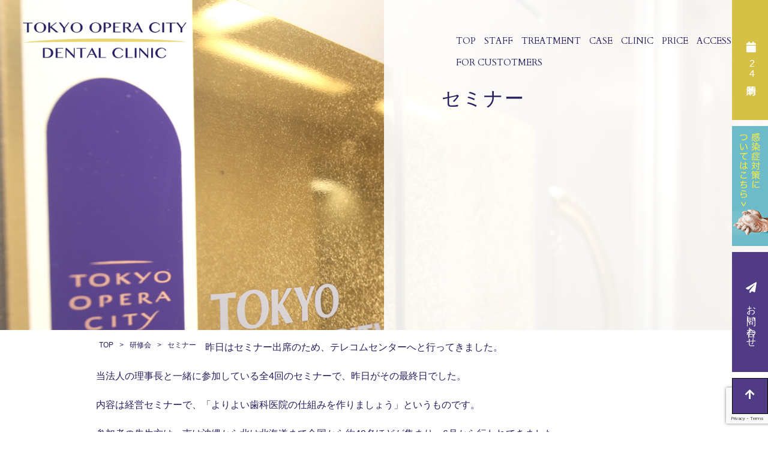

--- FILE ---
content_type: text/html; charset=UTF-8
request_url: https://www.opera-dc.com/%E7%A0%94%E4%BF%AE%E4%BC%9A/post_7.html
body_size: 11758
content:


<!DOCTYPE html PUBLIC "-//W3C//DTD XHTML 1.0 Transitional//EN" "https://www.w3.org/TR/xhtml1/DTD/xhtml1-transitional.dtd">
<!--[if IE 9 ]> <html xmlns="https://www.w3.org/1999/xhtml" lang="ja" class='ie9'><!--<![endif]-->
<!--[if (gt IE 9)|!(IE)]><!--> <html xmlns="https://www.w3.org/1999/xhtml" lang="ja"><!--<![endif]-->
<head profile="https://gmpg.org/xfn/11">
<!-- Google Tag Manager -->
<script>(function(w,d,s,l,i){w[l]=w[l]||[];w[l].push({'gtm.start':
new Date().getTime(),event:'gtm.js'});var f=d.getElementsByTagName(s)[0],
j=d.createElement(s),dl=l!='dataLayer'?'&l='+l:'';j.async=true;j.src=
'https://www.googletagmanager.com/gtm.js?id='+i+dl;f.parentNode.insertBefore(j,f);
})(window,document,'script','dataLayer','GTM-M5JK3WP');</script>
<!-- End Google Tag Manager -->
	
    <meta charset="UTF-8">
    <meta name="viewport"  content="width=device-width, initial-scale=1.0">
    <title>【東京オペラシティ歯科】初台の歯医者・歯科｜土曜も診療</title>
<meta name="keywords" content="初台,歯医者,歯科" />
<meta name="description" content="初台駅直結の歯医者・歯科 | 東京オペラシティ歯科は、初台駅直結の歯科医院です。大型医療法人グループITSだからこそできる徹底された診療体制。お待たせしない完全予約制。痛みに配慮した優しい治療でたくさんの患者さまにご来院頂いております。" />
<link rel="stylesheet" href="https://www.opera-dc.com/css/reset.css">
<link rel="stylesheet" href="https://www.opera-dc.com/css/style.css">
<link rel="stylesheet" href="https://www.opera-dc.com/css/style_sp.css">
<link rel="stylesheet" href="https://www.opera-dc.com/css/slick.css">
<link rel="stylesheet" href="https://www.opera-dc.com/css/jquery.bxslider.css" />




<!-- webフォント -->
<link href="https://fonts.googleapis.com/css?family=Cardo" rel="stylesheet">

<!-- webアイコン -->
<link rel="stylesheet" href="https://use.fontawesome.com/releases/v5.2.0/css/all.css" integrity="sha384-hWVjflwFxL6sNzntih27bfxkr27PmbbK/iSvJ+a4+0owXq79v+lsFkW54bOGbiDQ" crossorigin="anonymous">


<script type="text/javascript" src="https://ajax.googleapis.com/ajax/libs/jquery/1.10.1/jquery.min.js"></script>
<script type="text/javascript" src="https://www.opera-dc.com/js/smooth.js"></script>
<script type="text/javascript" src="https://www.opera-dc.com/js/slick.js"></script>




<!--mv-->
<script type="text/javascript" src="https://ajax.googleapis.com/ajax/libs/jquery/1.11.2/jquery.min.js"></script>
<script type="text/javascript" src="https://www.opera-dc.com/js/main.js"></script>




<!-- Global site tag (gtag.js) - Google Analytics -->
<script async src="https://www.googletagmanager.com/gtag/js?id=UA-55756661-1"></script>
<script>
  window.dataLayer = window.dataLayer || [];
  function gtag(){dataLayer.push(arguments);}
  gtag('js', new Date());

  gtag('config', 'UA-55756661-1');
</script>
	
	
	<style>
    
    
        
        
        .pcr_titlle p{color: #261E5F;font-size: 25px;font-weight: 600;}
        .pcr_titlle p span{color: #D6C147;border-bottom: solid 3px;padding-bottom: 5px;}
        
        
        #gnav ul {
    width: 120%;
    height: auto;
    margin: 0 auto;
    z-index: 100;
}
        
        .pcr_titlle p span:before {
    content: "\e05c";
    font-family: "Font Awesome 5 free";
    font-weight: bold;
    font-size: 18px;
    color: #red!important;
    margin-bottom: 10px;
}
        
        .mvtext_area .tel {
    font-size: 36px;
    margin-top: 30px;
}
        
        
        
        @media(max-width: 768px){
        .pcr_titlle{margin:30px 10px 0px;}
            }
        
        .pcr_titlle p {
    color: #261E5F;
    font-size: 22px;
    font-weight: 600;
}
    
    
    
    .mvtext_area {
    width: 75%;
    height: 800px;
    overflow: hidden;
    margin: 15% auto 0 auto;
    text-align: left;
    color: #261E5F;
    box-sizing: border-box;
    position: absolute;
    top: 0;
    right: 10%;
}
		
		.pcr_titlle {
    position: relative;
    top: 20px;
}
        
        
        .pcr_titlle{margin-bottom: 30px;}
        .pcr_titlle p{color: #261E5F;font-size: 25px;font-weight: 600;}
        .pcr_titlle p span{color: #D6C147;border-bottom: solid 3px;padding-bottom: 5px;}
        
        
        #gnav ul {
    width: 120%;
    height: auto;
    margin: 0 auto;
    z-index: 100;
}

        
        @media(max-width: 768px){
        .pcr_titlle{margin:0px;}
            }
        
        .pcr_titlle p {
    color: #261E5F;
    font-size: 22px;
    font-weight: 600;
}
		
		.pcr_titlle {
    position: relative;
    top: 0px;
}
    
    
    </style>
	
<meta name='robots' content='max-image-preview:large' />
<link rel="alternate" type="application/rss+xml" title="東京オペラシティ歯科 &raquo; フィード" href="https://www.opera-dc.com/feed" />
<link rel="alternate" type="application/rss+xml" title="東京オペラシティ歯科 &raquo; コメントフィード" href="https://www.opera-dc.com/comments/feed" />
<link rel="alternate" type="application/rss+xml" title="東京オペラシティ歯科 &raquo; セミナー のコメントのフィード" href="https://www.opera-dc.com/%e7%a0%94%e4%bf%ae%e4%bc%9a/post_7.html/feed" />
<script type="text/javascript">
/* <![CDATA[ */
window._wpemojiSettings = {"baseUrl":"https:\/\/s.w.org\/images\/core\/emoji\/15.0.3\/72x72\/","ext":".png","svgUrl":"https:\/\/s.w.org\/images\/core\/emoji\/15.0.3\/svg\/","svgExt":".svg","source":{"concatemoji":"https:\/\/www.opera-dc.com\/wp-includes\/js\/wp-emoji-release.min.js?ver=6.6.4"}};
/*! This file is auto-generated */
!function(i,n){var o,s,e;function c(e){try{var t={supportTests:e,timestamp:(new Date).valueOf()};sessionStorage.setItem(o,JSON.stringify(t))}catch(e){}}function p(e,t,n){e.clearRect(0,0,e.canvas.width,e.canvas.height),e.fillText(t,0,0);var t=new Uint32Array(e.getImageData(0,0,e.canvas.width,e.canvas.height).data),r=(e.clearRect(0,0,e.canvas.width,e.canvas.height),e.fillText(n,0,0),new Uint32Array(e.getImageData(0,0,e.canvas.width,e.canvas.height).data));return t.every(function(e,t){return e===r[t]})}function u(e,t,n){switch(t){case"flag":return n(e,"\ud83c\udff3\ufe0f\u200d\u26a7\ufe0f","\ud83c\udff3\ufe0f\u200b\u26a7\ufe0f")?!1:!n(e,"\ud83c\uddfa\ud83c\uddf3","\ud83c\uddfa\u200b\ud83c\uddf3")&&!n(e,"\ud83c\udff4\udb40\udc67\udb40\udc62\udb40\udc65\udb40\udc6e\udb40\udc67\udb40\udc7f","\ud83c\udff4\u200b\udb40\udc67\u200b\udb40\udc62\u200b\udb40\udc65\u200b\udb40\udc6e\u200b\udb40\udc67\u200b\udb40\udc7f");case"emoji":return!n(e,"\ud83d\udc26\u200d\u2b1b","\ud83d\udc26\u200b\u2b1b")}return!1}function f(e,t,n){var r="undefined"!=typeof WorkerGlobalScope&&self instanceof WorkerGlobalScope?new OffscreenCanvas(300,150):i.createElement("canvas"),a=r.getContext("2d",{willReadFrequently:!0}),o=(a.textBaseline="top",a.font="600 32px Arial",{});return e.forEach(function(e){o[e]=t(a,e,n)}),o}function t(e){var t=i.createElement("script");t.src=e,t.defer=!0,i.head.appendChild(t)}"undefined"!=typeof Promise&&(o="wpEmojiSettingsSupports",s=["flag","emoji"],n.supports={everything:!0,everythingExceptFlag:!0},e=new Promise(function(e){i.addEventListener("DOMContentLoaded",e,{once:!0})}),new Promise(function(t){var n=function(){try{var e=JSON.parse(sessionStorage.getItem(o));if("object"==typeof e&&"number"==typeof e.timestamp&&(new Date).valueOf()<e.timestamp+604800&&"object"==typeof e.supportTests)return e.supportTests}catch(e){}return null}();if(!n){if("undefined"!=typeof Worker&&"undefined"!=typeof OffscreenCanvas&&"undefined"!=typeof URL&&URL.createObjectURL&&"undefined"!=typeof Blob)try{var e="postMessage("+f.toString()+"("+[JSON.stringify(s),u.toString(),p.toString()].join(",")+"));",r=new Blob([e],{type:"text/javascript"}),a=new Worker(URL.createObjectURL(r),{name:"wpTestEmojiSupports"});return void(a.onmessage=function(e){c(n=e.data),a.terminate(),t(n)})}catch(e){}c(n=f(s,u,p))}t(n)}).then(function(e){for(var t in e)n.supports[t]=e[t],n.supports.everything=n.supports.everything&&n.supports[t],"flag"!==t&&(n.supports.everythingExceptFlag=n.supports.everythingExceptFlag&&n.supports[t]);n.supports.everythingExceptFlag=n.supports.everythingExceptFlag&&!n.supports.flag,n.DOMReady=!1,n.readyCallback=function(){n.DOMReady=!0}}).then(function(){return e}).then(function(){var e;n.supports.everything||(n.readyCallback(),(e=n.source||{}).concatemoji?t(e.concatemoji):e.wpemoji&&e.twemoji&&(t(e.twemoji),t(e.wpemoji)))}))}((window,document),window._wpemojiSettings);
/* ]]> */
</script>
<style id='wp-emoji-styles-inline-css' type='text/css'>

	img.wp-smiley, img.emoji {
		display: inline !important;
		border: none !important;
		box-shadow: none !important;
		height: 1em !important;
		width: 1em !important;
		margin: 0 0.07em !important;
		vertical-align: -0.1em !important;
		background: none !important;
		padding: 0 !important;
	}
</style>
<link rel='stylesheet' id='wp-block-library-css' href='https://www.opera-dc.com/wp-includes/css/dist/block-library/style.min.css?ver=6.6.4' type='text/css' media='all' />
<style id='classic-theme-styles-inline-css' type='text/css'>
/*! This file is auto-generated */
.wp-block-button__link{color:#fff;background-color:#32373c;border-radius:9999px;box-shadow:none;text-decoration:none;padding:calc(.667em + 2px) calc(1.333em + 2px);font-size:1.125em}.wp-block-file__button{background:#32373c;color:#fff;text-decoration:none}
</style>
<style id='global-styles-inline-css' type='text/css'>
:root{--wp--preset--aspect-ratio--square: 1;--wp--preset--aspect-ratio--4-3: 4/3;--wp--preset--aspect-ratio--3-4: 3/4;--wp--preset--aspect-ratio--3-2: 3/2;--wp--preset--aspect-ratio--2-3: 2/3;--wp--preset--aspect-ratio--16-9: 16/9;--wp--preset--aspect-ratio--9-16: 9/16;--wp--preset--color--black: #000000;--wp--preset--color--cyan-bluish-gray: #abb8c3;--wp--preset--color--white: #ffffff;--wp--preset--color--pale-pink: #f78da7;--wp--preset--color--vivid-red: #cf2e2e;--wp--preset--color--luminous-vivid-orange: #ff6900;--wp--preset--color--luminous-vivid-amber: #fcb900;--wp--preset--color--light-green-cyan: #7bdcb5;--wp--preset--color--vivid-green-cyan: #00d084;--wp--preset--color--pale-cyan-blue: #8ed1fc;--wp--preset--color--vivid-cyan-blue: #0693e3;--wp--preset--color--vivid-purple: #9b51e0;--wp--preset--gradient--vivid-cyan-blue-to-vivid-purple: linear-gradient(135deg,rgba(6,147,227,1) 0%,rgb(155,81,224) 100%);--wp--preset--gradient--light-green-cyan-to-vivid-green-cyan: linear-gradient(135deg,rgb(122,220,180) 0%,rgb(0,208,130) 100%);--wp--preset--gradient--luminous-vivid-amber-to-luminous-vivid-orange: linear-gradient(135deg,rgba(252,185,0,1) 0%,rgba(255,105,0,1) 100%);--wp--preset--gradient--luminous-vivid-orange-to-vivid-red: linear-gradient(135deg,rgba(255,105,0,1) 0%,rgb(207,46,46) 100%);--wp--preset--gradient--very-light-gray-to-cyan-bluish-gray: linear-gradient(135deg,rgb(238,238,238) 0%,rgb(169,184,195) 100%);--wp--preset--gradient--cool-to-warm-spectrum: linear-gradient(135deg,rgb(74,234,220) 0%,rgb(151,120,209) 20%,rgb(207,42,186) 40%,rgb(238,44,130) 60%,rgb(251,105,98) 80%,rgb(254,248,76) 100%);--wp--preset--gradient--blush-light-purple: linear-gradient(135deg,rgb(255,206,236) 0%,rgb(152,150,240) 100%);--wp--preset--gradient--blush-bordeaux: linear-gradient(135deg,rgb(254,205,165) 0%,rgb(254,45,45) 50%,rgb(107,0,62) 100%);--wp--preset--gradient--luminous-dusk: linear-gradient(135deg,rgb(255,203,112) 0%,rgb(199,81,192) 50%,rgb(65,88,208) 100%);--wp--preset--gradient--pale-ocean: linear-gradient(135deg,rgb(255,245,203) 0%,rgb(182,227,212) 50%,rgb(51,167,181) 100%);--wp--preset--gradient--electric-grass: linear-gradient(135deg,rgb(202,248,128) 0%,rgb(113,206,126) 100%);--wp--preset--gradient--midnight: linear-gradient(135deg,rgb(2,3,129) 0%,rgb(40,116,252) 100%);--wp--preset--font-size--small: 13px;--wp--preset--font-size--medium: 20px;--wp--preset--font-size--large: 36px;--wp--preset--font-size--x-large: 42px;--wp--preset--spacing--20: 0.44rem;--wp--preset--spacing--30: 0.67rem;--wp--preset--spacing--40: 1rem;--wp--preset--spacing--50: 1.5rem;--wp--preset--spacing--60: 2.25rem;--wp--preset--spacing--70: 3.38rem;--wp--preset--spacing--80: 5.06rem;--wp--preset--shadow--natural: 6px 6px 9px rgba(0, 0, 0, 0.2);--wp--preset--shadow--deep: 12px 12px 50px rgba(0, 0, 0, 0.4);--wp--preset--shadow--sharp: 6px 6px 0px rgba(0, 0, 0, 0.2);--wp--preset--shadow--outlined: 6px 6px 0px -3px rgba(255, 255, 255, 1), 6px 6px rgba(0, 0, 0, 1);--wp--preset--shadow--crisp: 6px 6px 0px rgba(0, 0, 0, 1);}:where(.is-layout-flex){gap: 0.5em;}:where(.is-layout-grid){gap: 0.5em;}body .is-layout-flex{display: flex;}.is-layout-flex{flex-wrap: wrap;align-items: center;}.is-layout-flex > :is(*, div){margin: 0;}body .is-layout-grid{display: grid;}.is-layout-grid > :is(*, div){margin: 0;}:where(.wp-block-columns.is-layout-flex){gap: 2em;}:where(.wp-block-columns.is-layout-grid){gap: 2em;}:where(.wp-block-post-template.is-layout-flex){gap: 1.25em;}:where(.wp-block-post-template.is-layout-grid){gap: 1.25em;}.has-black-color{color: var(--wp--preset--color--black) !important;}.has-cyan-bluish-gray-color{color: var(--wp--preset--color--cyan-bluish-gray) !important;}.has-white-color{color: var(--wp--preset--color--white) !important;}.has-pale-pink-color{color: var(--wp--preset--color--pale-pink) !important;}.has-vivid-red-color{color: var(--wp--preset--color--vivid-red) !important;}.has-luminous-vivid-orange-color{color: var(--wp--preset--color--luminous-vivid-orange) !important;}.has-luminous-vivid-amber-color{color: var(--wp--preset--color--luminous-vivid-amber) !important;}.has-light-green-cyan-color{color: var(--wp--preset--color--light-green-cyan) !important;}.has-vivid-green-cyan-color{color: var(--wp--preset--color--vivid-green-cyan) !important;}.has-pale-cyan-blue-color{color: var(--wp--preset--color--pale-cyan-blue) !important;}.has-vivid-cyan-blue-color{color: var(--wp--preset--color--vivid-cyan-blue) !important;}.has-vivid-purple-color{color: var(--wp--preset--color--vivid-purple) !important;}.has-black-background-color{background-color: var(--wp--preset--color--black) !important;}.has-cyan-bluish-gray-background-color{background-color: var(--wp--preset--color--cyan-bluish-gray) !important;}.has-white-background-color{background-color: var(--wp--preset--color--white) !important;}.has-pale-pink-background-color{background-color: var(--wp--preset--color--pale-pink) !important;}.has-vivid-red-background-color{background-color: var(--wp--preset--color--vivid-red) !important;}.has-luminous-vivid-orange-background-color{background-color: var(--wp--preset--color--luminous-vivid-orange) !important;}.has-luminous-vivid-amber-background-color{background-color: var(--wp--preset--color--luminous-vivid-amber) !important;}.has-light-green-cyan-background-color{background-color: var(--wp--preset--color--light-green-cyan) !important;}.has-vivid-green-cyan-background-color{background-color: var(--wp--preset--color--vivid-green-cyan) !important;}.has-pale-cyan-blue-background-color{background-color: var(--wp--preset--color--pale-cyan-blue) !important;}.has-vivid-cyan-blue-background-color{background-color: var(--wp--preset--color--vivid-cyan-blue) !important;}.has-vivid-purple-background-color{background-color: var(--wp--preset--color--vivid-purple) !important;}.has-black-border-color{border-color: var(--wp--preset--color--black) !important;}.has-cyan-bluish-gray-border-color{border-color: var(--wp--preset--color--cyan-bluish-gray) !important;}.has-white-border-color{border-color: var(--wp--preset--color--white) !important;}.has-pale-pink-border-color{border-color: var(--wp--preset--color--pale-pink) !important;}.has-vivid-red-border-color{border-color: var(--wp--preset--color--vivid-red) !important;}.has-luminous-vivid-orange-border-color{border-color: var(--wp--preset--color--luminous-vivid-orange) !important;}.has-luminous-vivid-amber-border-color{border-color: var(--wp--preset--color--luminous-vivid-amber) !important;}.has-light-green-cyan-border-color{border-color: var(--wp--preset--color--light-green-cyan) !important;}.has-vivid-green-cyan-border-color{border-color: var(--wp--preset--color--vivid-green-cyan) !important;}.has-pale-cyan-blue-border-color{border-color: var(--wp--preset--color--pale-cyan-blue) !important;}.has-vivid-cyan-blue-border-color{border-color: var(--wp--preset--color--vivid-cyan-blue) !important;}.has-vivid-purple-border-color{border-color: var(--wp--preset--color--vivid-purple) !important;}.has-vivid-cyan-blue-to-vivid-purple-gradient-background{background: var(--wp--preset--gradient--vivid-cyan-blue-to-vivid-purple) !important;}.has-light-green-cyan-to-vivid-green-cyan-gradient-background{background: var(--wp--preset--gradient--light-green-cyan-to-vivid-green-cyan) !important;}.has-luminous-vivid-amber-to-luminous-vivid-orange-gradient-background{background: var(--wp--preset--gradient--luminous-vivid-amber-to-luminous-vivid-orange) !important;}.has-luminous-vivid-orange-to-vivid-red-gradient-background{background: var(--wp--preset--gradient--luminous-vivid-orange-to-vivid-red) !important;}.has-very-light-gray-to-cyan-bluish-gray-gradient-background{background: var(--wp--preset--gradient--very-light-gray-to-cyan-bluish-gray) !important;}.has-cool-to-warm-spectrum-gradient-background{background: var(--wp--preset--gradient--cool-to-warm-spectrum) !important;}.has-blush-light-purple-gradient-background{background: var(--wp--preset--gradient--blush-light-purple) !important;}.has-blush-bordeaux-gradient-background{background: var(--wp--preset--gradient--blush-bordeaux) !important;}.has-luminous-dusk-gradient-background{background: var(--wp--preset--gradient--luminous-dusk) !important;}.has-pale-ocean-gradient-background{background: var(--wp--preset--gradient--pale-ocean) !important;}.has-electric-grass-gradient-background{background: var(--wp--preset--gradient--electric-grass) !important;}.has-midnight-gradient-background{background: var(--wp--preset--gradient--midnight) !important;}.has-small-font-size{font-size: var(--wp--preset--font-size--small) !important;}.has-medium-font-size{font-size: var(--wp--preset--font-size--medium) !important;}.has-large-font-size{font-size: var(--wp--preset--font-size--large) !important;}.has-x-large-font-size{font-size: var(--wp--preset--font-size--x-large) !important;}
:where(.wp-block-post-template.is-layout-flex){gap: 1.25em;}:where(.wp-block-post-template.is-layout-grid){gap: 1.25em;}
:where(.wp-block-columns.is-layout-flex){gap: 2em;}:where(.wp-block-columns.is-layout-grid){gap: 2em;}
:root :where(.wp-block-pullquote){font-size: 1.5em;line-height: 1.6;}
</style>
<link rel='stylesheet' id='contact-form-7-css' href='https://www.opera-dc.com/wp-content/plugins/contact-form-7/includes/css/styles.css?ver=6.0.3' type='text/css' media='all' />
<link rel="https://api.w.org/" href="https://www.opera-dc.com/wp-json/" /><link rel="alternate" title="JSON" type="application/json" href="https://www.opera-dc.com/wp-json/wp/v2/posts/16" /><link rel="EditURI" type="application/rsd+xml" title="RSD" href="https://www.opera-dc.com/xmlrpc.php?rsd" />
<meta name="generator" content="WordPress 6.6.4" />
<link rel="canonical" href="https://www.opera-dc.com/%e7%a0%94%e4%bf%ae%e4%bc%9a/post_7.html" />
<link rel='shortlink' href='https://www.opera-dc.com/?p=16' />
<link rel="alternate" title="oEmbed (JSON)" type="application/json+oembed" href="https://www.opera-dc.com/wp-json/oembed/1.0/embed?url=https%3A%2F%2Fwww.opera-dc.com%2F%25e7%25a0%2594%25e4%25bf%25ae%25e4%25bc%259a%2Fpost_7.html" />
<link rel="alternate" title="oEmbed (XML)" type="text/xml+oembed" href="https://www.opera-dc.com/wp-json/oembed/1.0/embed?url=https%3A%2F%2Fwww.opera-dc.com%2F%25e7%25a0%2594%25e4%25bf%25ae%25e4%25bc%259a%2Fpost_7.html&#038;format=xml" />
</head>



<body id="sub_page" onload="initialize();">
<!-- Google Tag Manager (noscript) -->
<noscript><iframe src="https://www.googletagmanager.com/ns.html?id=GTM-M5JK3WP"
height="0" width="0" style="display:none;visibility:hidden"></iframe></noscript>
<!-- End Google Tag Manager (noscript) -->
	
<section id="header" class="clearfix">

  <div class="mv clearfix">
  <a href="../"><p class="header_logo"><img src="https://www.opera-dc.com/img/top/header_logo.png" /></p></a>
            <div class="">
              <ul>
                  <li><img src="https://www.opera-dc.com/img/top/mv_01.jpg" alt="東京オペラシティ歯科" width="100%" /></li>
              </ul>
            </div>
                        
<div id="gnav" class="sp">
    <input type="checkbox" id="open" class="off">
	<label for="open"> <span class="font14 english">MENU</span><br /></label>
	<nav>
	<ul class="clearfix english">
                    <li><a href="../">TOP</a></li>
                    <li><a href="https://www.opera-dc.com/dr.html">STAFF</a></li>
                    <li><a href="https://www.opera-dc.com/treatment/service.html">TREATMENT</a></li>
		<li><a href="https://www.opera-dc.com/case/">CASE</a></li>
                    <li><a href="https://www.opera-dc.com/clinic.html">CLINIC</a></li>
                    <li><a href="https://www.opera-dc.com/price.html">PRICE</a></li>
                    <li><a href="https://www.opera-dc.com/access.html">ACCESS</a></li>
                    <li><a href="https://www.its-recruit.info" target="_blank">RECRUIT</a></li>
		<li><a href="https://www.opera-dc.com/for_customer.html">FOR CUSTOTMERS</a></li>
	</ul> <p class="btn_02"><a href="contact-html"><i class="fas fa-paper-plane"></i>　&nbsp;&nbsp;お問い合わせ&nbsp;&emsp;</a></p>
		<p class="btn_02"><a href="https://www.its-infection.com/" target="_blank" rel="noopener"><i class="fas fa-external-link-alt"></i>　感染症対策サイト</a></p>
                    <!--<p class="btn_02"><a href="https://www.opera-dc.com/contact.html">お問い合わせ</a></p>-->
		
		<!-- <a href="https://www.its-infection.com/" target="_blank"> <img style="width: 200px;margin: 20px auto;" class="sp" src="https://www.opera-dc.com/images/its_infection_sp_banner.jpg" width="100%" alt=""/> </a>-->
	</nav>

</div><!-- sp_gnav -->
	  
	  
	  

      <div class="mv_bg">
            <div id="gnav">
                <nav class="english">
                    <ul class="clearfix">
                    <li><a href="https://www.opera-dc.com/">TOP</a></li>
                    <li><a href="https://www.opera-dc.com/dr.html">STAFF</a></li>
                    <li><a href="https://www.opera-dc.com/treatment/service.html">TREATMENT</a></li>
						<li><a href="https://www.opera-dc.com/case/">CASE</a></li>
                    <li><a href="https://www.opera-dc.com/clinic.html">CLINIC</a></li>
                    <li><a href="https://www.opera-dc.com/price.html">PRICE</a></li>
                    <li><a href="https://www.opera-dc.com/access.html">ACCESS</a></li>
                    <li><a href="https://www.its-recruit.info" target="_blank">RECRUIT</a></li>
						<li><a href="https://www.opera-dc.com/for_customer.html">FOR CUSTOTMERS</a></li>
                    </ul>
                </nav>
            </div><!-- pc_gnav -->
            

            
      
            <div class="mvtext_area">
			<!--<a class="pc" href="https://its-medicalcorp.com/pcr.html" target="_blank"><div class="pcr_titlle">
            <img src="https://www.opera-dc.com/img/pcr002.jpg">
                  </div>
                </a>-->
				
			
           
              <h1 class="sub_page">
				  セミナー</h1>
		

		
		
				
				  <!--<a class="pc" href="https://its-medicalcorp.com/pcr.html" target="_blank"><div class="pcr_titlle">
            <img src="https://www.opera-dc.com/img/sub/pcr-002.jpg" alt=""/> 
                  </div>
                </a>-->
               
           </div>
 
		  
		  
      </div>
          
          
            
  </div><!--MV-->
</section><!-- header -->



 <!--<a class="sp" href="https://its-medicalcorp.com/pcr.html" target="_blank"><div class="pcr_titlle">
            <img src="https://www.opera-dc.com/img/sub/pcr-002.jpg" alt=""/> 
                  </div>
                </a>-->

<!--<a class="sp" href="https://its-medicalcorp.com/pcr.html" target="_blank"><div class="pcr_titlle">
            <img src="https://www.opera-dc.com/img/pcr002.jpg">
                  </div>
                </a>-->


        

<div class="clearfix"></div>

<section id="sub_main">



    <div class="content">

	<div class="pankuzu_blog">				
<li><a href="https://www.opera-dc.com" >TOP</a></li><li><a href="https://www.opera-dc.com/category/%e7%a0%94%e4%bf%ae%e4%bc%9a">研修会</a></li><li>セミナー</li>						</div>



			
				<div id="post-16" class="post-16 post type-post status-publish format-standard hentry category-3">
					<!--<h1 class="entry-title">セミナー</h1>-->
					<div class="h2_area nopl">

					

					

					<div class="entry-content">
						<p>昨日はセミナー出席のため、テレコムセンターへと行ってきました。</p>
<p>当法人の理事長と一緒に参加している全4回のセミナーで、昨日がその最終日でした。</p>
<p>内容は経営セミナーで、「よりよい歯科医院の仕組みを作りましょう」というものです。</p>
<p>参加者の先生方は、南は沖縄から北は北海道まで全国から約40名ほどが集まり、6月から行われてきました。</p>
<p>セミナーは、講演を聴くだけでなく、実習もあり、4名から5名のチームに分かれ、チームごとに課題に取り組んで発表したり、さらに毎回だされる宿題を提出したりしながら、最終日を迎えました。</p>
<p>課題の提出状況に応じてポイントがつき、評価されるという形式のため、少し大変なところもありました。<a href="http://www.opera-dc.com/2008/12/15/dvd.jpg"><img decoding="async" class="mt-image-right" style="FLOAT: right; MARGIN: 0px 0px 20px 20px" height="150" alt="dvd.jpg" src="http://www.opera-dc.com/assets_c/2008/12/dvd-thumb-200x150.jpg" width="200" /></a></p>
<p>&nbsp;</p>
<p>チームの先生方に助けられてというのが多分にあったのですが、私参加するチームは10チーム中3位いうことで、懇親会で行われた表彰式でDVDを頂きました(￥42,000！！→）。</p>
<p>&nbsp;</p>
<p>&nbsp;</p>
<p><p><a onclick="window.open('http://www.opera-dc.com/assets_c/2008/12/shiodome02-thumb-200x266.html','popup','width=200,height=266,scrollbars=yes,resizable=yes,toolbar=no,directories=no,location=no,menubar=no,status=no,left=0,top=0'); return false" href="http://www.opera-dc.com/assets_c/2008/12/shiodome02-thumb-200x266.html"></a></p>
<p>
<span class="mt-enclosure mt-enclosure-image" style="DISPLAY: inline"><a onclick="window.open('http://www.opera-dc.com/assets_c/2008/12/shiodome021.html','popup','width=1536,height=2048,scrollbars=yes,resizable=yes,toolbar=no,directories=no,location=no,menubar=no,status=no,left=0,top=0'); return false" href="http://www.opera-dc.com/assets_c/2008/12/shiodome021.html"><img fetchpriority="high" decoding="async" class="mt-image-left" style="FLOAT: left; MARGIN: 0px 20px 20px 0px" height="266" alt="shiodome02.jpg" src="http://www.opera-dc.com/assets_c/2008/12/shiodome02-thumb-200x266.jpg" width="200" /></a></span>&nbsp;</p>
<p>&nbsp;</p>
<p>帰りは法人のクリニックがある汐留で降りて、クリスマス<a onclick="window.open('http://www.opera-dc.com/assets_c/2008/12/shiodome02.html','popup','width=1536,height=2048,scrollbars=yes,resizable=yes,toolbar=no,directories=no,location=no,menubar=no,status=no,left=0,top=0'); return false" href="http://www.opera-dc.com/assets_c/2008/12/shiodome02.html"></a>イルミネーションを見て帰ってきました。 </p>
</p>
<p>
<span class="mt-enclosure mt-enclosure-image" style="DISPLAY: inline"></p>
<p align="right"><a href="http://www.opera-dc.com/2008/12/15/shiodome02.jpg"></a>&nbsp;</p>
<p></span><br />
<span class="mt-enclosure mt-enclosure-image" style="DISPLAY: inline"><a href="http://www.opera-dc.com/2008/12/15/shiodome01.jpg"></a></span></p>
											</div><!-- .entry-content -->
					

					
					<p class="clear"></p>
<p><a href="https://www.opera-dc.com/">【東京オペラシティ歯科】初台の歯医者・歯科｜土曜も診療</a><p>

<p style="padding-top: 3px;">日付： <a href="https://www.opera-dc.com/%e7%a0%94%e4%bf%ae%e4%bc%9a/post_7.html" title="1:20 AM" rel="bookmark"><span class="entry-date">2008年12月15日</span></a> &nbsp;
					
					
						カテゴリ：<a href="https://www.opera-dc.com/category/%e7%a0%94%e4%bf%ae%e4%bc%9a" rel="category tag">研修会</a></p>

					
				</div>

				</div><!-- #post-## -->

				
				<div id="nav-below" class="navigation">
					<div style="align: center;"><a href="https://www.opera-dc.com/%e3%81%9d%e3%81%ae%e4%bb%96/post_6.html" rel="prev"><span class="meta-nav"><<</span> 盛大な忘年会でした！！</a> | <a href="https://www.opera-dc.com/%e3%81%8a%e7%9f%a5%e3%82%89%e3%81%9b/post_8.html" rel="next">年末年始の休診について <span class="meta-nav">>></span></a></div>
				</div><!-- #nav-below -->
				

				





 

    </div>

</section><!-- sub_main -->

	
		<div class="clearfix"></div>
	

	
<section class="treatment_sub">
                                  
               <div class="content">  
               <div class="text_area_L">
                  <p class="treatment_title">診療メニュー</p>
                  <p>治療の目標を共有し、患者さまと共に二人三脚で歩んでいく姿勢が重要だと思います。
患者さまに合わせて治療期間、治療費、治療内容をご説明いたします。<br />
そして、いくつかの選択肢の中から患者さまに合った治療法が選べるように私たちがお手伝いいたします。</p>
                  <p class="btn_02 pc"><a href="https://www.opera-dc.com/flow.html"><span class="font18">初めての方へ</span></a></p>
                  <p class="btn_01 sp"><a href="https://www.opera-dc.com/flow.html">初めての方へ</a></p>
                  </div>

                        <div class="btn_area">
                            <ul class="pc">
                                <a href="https://www.opera-dc.com/treatment/ippan.html"><li>虫歯</li></a>
                              <a href="https://www.opera-dc.com/treatment/perio.html"><li>歯周病</li></a>
                               <a href="https://www.opera-dc.com/treatment/implant.html"><li>インプラント</li></a>
                                <a href="https://www.opera-dc.com/treatment/shoni.html"><li>小児歯科</li></a>
								<a href="https://www.opera-dc.com/treatment/esthetic.html"><li>審美治療</li></a>                              
                                <a href="https://www.opera-dc.com/treatment/kyosei.html"><li>矯正歯科</li></a>
                                <a href="https://www.opera-dc.com/treatment/whitening.html"><li>ホワイト<br />ニング</li></a>
								<a href="https://www.opera-dc.com/treatment/bruxism_new.html"><li>歯ぎしり<br />食いしばり</li></a>
								<a href="https://www.opera-dc.com/treatment/peeling.html"><li>ガム<br />ピーリング</li></a>
                                <a href="https://www.opera-dc.com/treatment/breath.html"><li>口臭予防</li></a>
                            </ul>
                            <ul class="sp">
                                <a href="https://www.opera-dc.com/treatment/ippan.html"><li>虫歯</li></a>
                                <a href="https://www.opera-dc.com/treatment/perio.html"><li>歯周病</li></a>
                               <a href="https://www.opera-dc.com/treatment/implant.html"><li>インプラント</li></a>
                                <a href="https://www.opera-dc.com/treatment/shoni.html"><li>小児歯科</li></a>
								<a href="https://www.opera-dc.com/treatment/esthetic.html"><li>審美治療</li></a>
                                <a href="https://www.opera-dc.com/treatment/kyosei.html"><li>矯正歯科</li></a>
                                <a href="https://www.opera-dc.com/treatment/whitening.html"><li>ホワイトニング</li></a>
								<a href="https://www.opera-dc.com/treatment/bruxism_new.html"><li>歯ぎしり<br>食いしばり</li></a>
								<a href="https://www.opera-dc.com/treatment/peeling.html"><li>ガムピーリング</li></a>
                                <a href="https://www.opera-dc.com/treatment/breath.html"><li>口臭予防</li></a>
                            </ul>
                    </div>        
                        </div>
                        
                </div>
  </section>


<footer>



  </div><!-- treatment -->


<div id="footer">
	
    
    <div class="footer">
    <div class="footer_in">
    <img src="https://www.opera-dc.com/img/top/footer_logo.png" width="362" class="foot_logo"/>
<p>〒163-1407　東京都新宿区西新宿3-20-2 <br>東京オペラシティタワー7F</p>
    <p class="footer_tel english">TEL：<a href="tel:03-5353-0418">03-5353-0418</a></p>
    <p class="yoyaku"><a href="https://reservation.stransa.co.jp/5286104695095ebb4531baf0d3494f31" target="_blank">Web予約</a></p>
    <p class="access"><a href="https://goo.gl/maps/bhuGVhUvfnq" target="_blank">Google MAP</a></p>
    </div>
    </div>
   
    
        <div class="clearfix"></div>
    
  <div class="gnav_footer pc">
          <nav>
          <ul class="clearfix">
                    <li><a href="/">TOP</a></li>
                    <li><a href="https://www.opera-dc.com/dr.html">STAFF</a></li>
                    <li><a href="https://www.opera-dc.com/treatment/service.html">TREATMENT</a></li>
			  <li><a href="https://www.opera-dc.com/case/">CASE</a></li>
                    <li><a href="https://www.opera-dc.com/clinic.html">CLINIC</a></li>
                    <li><a href="https://www.opera-dc.com/price.html">PRICE</a></li>
                    <li><a href="https://www.opera-dc.com/access.html">ACCESS</a></li>
                    <li><a href="https://www.its-recruit.info" target="_blank">RECRUIT</a></li>
			  <li><a href="https://www.opera-dc.com/for_customer.html">FOR CUSTOTMERS</a></li>
          </ul>
          </nav>
    </div>
    
    
  <div class="menu_footer pc">
          <nav>
          <ul class="first clearfix">
              <li><a href="https://www.opera-dc.com/treatment/ippan.html">虫歯治療</a></li>
              <li><a href="https://www.opera-dc.com/treatment/perio.html">歯周病</a></li>
              <li><a href="https://www.opera-dc.com/treatment/implant.html">インプラント</a></li>
              <li><a href="https://www.opera-dc.com/treatment/shoni.html">小児歯科</a></li>
			  <li><a href="https://www.opera-dc.com/treatment/esthetic.html">審美治療</a></li>
          </ul>
          <ul class="second clearfix">
              <li><a href="https://www.opera-dc.com/treatment/kyosei.html">矯正歯科</a></li>
              <li><a href="https://www.opera-dc.com/treatment/whitening.html">ホワイトニング</a></li>
			  <li><a href="https://www.opera-dc.com/treatment/bruxism_new.html">歯ぎしり<br>食いしばり</a></li>
			  <li><a href="https://www.opera-dc.com/treatment/peeling.html">ガムピーリング</a></li>
              <li><a href="https://www.opera-dc.com/treatment/breath.html">口臭予防</a></li>
          </ul>
          </nav>
    </div>
    
     <div class="sp">
             	<ul class="foot_nav english">
                    <li class="top_menu"><a href="/">TOP</a></li>
                    <li><a href="https://www.opera-dc.com/dr.html">STAFF</a></li>
                    <li><a href="https://www.opera-dc.com/treatment/service.html">TREATMENT</a></li>
					<li><a href="https://www.opera-dc.com/case/">CASE</a></li>
                    <li><a href="https://www.opera-dc.com/clinic.html">CLINIC</a></li>
                    <li><a href="https://www.opera-dc.com/price.html">PRICE</a></li>
                    <li><a href="https://www.opera-dc.com/access.html">ACCESS</a></li>
                    <li><a href="https://www.its-recruit.info" target="_blank">RECRUIT</a></li>
					<li><a href="https://www.opera-dc.com/for_customer.html">FOR CUSTOTMERS</a></li>
              </ul>
     </div>    
    
    	 <p class="copy">©︎2018 <a href="https://www.opera-dc.com/">初台 駅すぐの歯医者【東京オペラシティ歯科】</a></p>
    <p class="copy" style="margin: 0 auto;"><a href="https://goo.gl/maps/oVaDEt6cATx3zH7Y9" target="_blank">〒163-1407　東京都新宿区西新宿3-20-2 東京オペラシティビル7F</a></p>
	  <br>
	  <p class="center_DX"><a href="https://dental-dx.jp/" target="_blank"><img src="https://www.opera-dc.com/wp-content/uploads/2022/06/dental-dx.jpg" width="250" style="margin-bottom:60px;" alt="DentalDX"/></a></p>	  
	  
    
    
</div>
    
    
<!-- fix_btn -->    
<p id="pagetop" class="pc"><a href="#sub_page"></a></p>
<p id="pagetop" class="sp"><a href="#sub_page"></a></p>  

<p id="contact" class="pc"><a href="https://www.opera-dc.com/contact.html">お問い合わせ</a></p>
<style>
	#reservation-top {
    position: fixed;
    bottom: 520px;
    right: 0;
    z-index: 9999;
}
	
	#reservation-top a {
    width: 60px;
    height: 200px;
    display: inline-block;
    background: rgb(214, 193, 71);
    border: 1px #513B85 #000;
    color: #FFF;
    text-align: center;
    padding: 12px;
    box-sizing: border-box;
    -ms-writing-mode: tb-rl;
    writing-mode: vertical-rl;
}
	
	#reservation-top a:before {
    content: "\f133";
    font-family: "Font Awesome 5 free";
    font-weight: bold;
    font-size: 18px;
    color: #FFF;
    margin-bottom: 10px;
}
	
	.reservation-vertical {
	  writing-mode: vertical-rl;
	  text-orientation: upright;
	  display: inline-block;
	}
</style>
<p id="reservation-top" class="pc"><a href="https://reservation.stransa.co.jp/5286104695095ebb4531baf0d3494f31"target="_blank"><span class="reservation-vertical">24</span>時間予約</a></p>
<p id="kansen" class="pc"><a href="https://www.its-infection.com/" target="_blank"><img src="https://www.opera-dc.com/img/sub/kansen-b.png" alt=""/></a></p>
  
  
<!-- スマホフッターボタン -->   
    <div class="sp_footer_link">
	<ul>
        <li><a href='tel:0353530418'><i class="fas fa-mobile-alt fa-2x"></i><br><span>電話する</span></a></li>
        <!--<li><a href="https://www.opera-dc.com/access.html#03"><i class="far fa-clock fa-2x"></i><br><span>診療時間を見る</span></a></li>-->
		 <li><a href="https://reservation.stransa.co.jp/5286104695095ebb4531baf0d3494f31" target="_blank"><i class="far fa-calendar-alt fa-2x"></i><br>
	<span>WEB予約</span></a></li>
        <li><a href="https://goo.gl/maps/bhuGVhUvfnq" target="_blank"><i class="far fa-map fa-2x"></i><br><span>MAPを見る</span></a></li>
    </ul>
    </div>
    
</footer><!-- footer -->


	<div class="clearfix"></div>
    
<script type="text/javascript" src="https://www.opera-dc.com/wp-includes/js/dist/hooks.min.js?ver=2810c76e705dd1a53b18" id="wp-hooks-js"></script>
<script type="text/javascript" src="https://www.opera-dc.com/wp-includes/js/dist/i18n.min.js?ver=5e580eb46a90c2b997e6" id="wp-i18n-js"></script>
<script type="text/javascript" id="wp-i18n-js-after">
/* <![CDATA[ */
wp.i18n.setLocaleData( { 'text direction\u0004ltr': [ 'ltr' ] } );
/* ]]> */
</script>
<script type="text/javascript" src="https://www.opera-dc.com/wp-content/plugins/contact-form-7/includes/swv/js/index.js?ver=6.0.3" id="swv-js"></script>
<script type="text/javascript" id="contact-form-7-js-translations">
/* <![CDATA[ */
( function( domain, translations ) {
	var localeData = translations.locale_data[ domain ] || translations.locale_data.messages;
	localeData[""].domain = domain;
	wp.i18n.setLocaleData( localeData, domain );
} )( "contact-form-7", {"translation-revision-date":"2025-01-14 04:07:30+0000","generator":"GlotPress\/4.0.1","domain":"messages","locale_data":{"messages":{"":{"domain":"messages","plural-forms":"nplurals=1; plural=0;","lang":"ja_JP"},"This contact form is placed in the wrong place.":["\u3053\u306e\u30b3\u30f3\u30bf\u30af\u30c8\u30d5\u30a9\u30fc\u30e0\u306f\u9593\u9055\u3063\u305f\u4f4d\u7f6e\u306b\u7f6e\u304b\u308c\u3066\u3044\u307e\u3059\u3002"],"Error:":["\u30a8\u30e9\u30fc:"]}},"comment":{"reference":"includes\/js\/index.js"}} );
/* ]]> */
</script>
<script type="text/javascript" id="contact-form-7-js-before">
/* <![CDATA[ */
var wpcf7 = {
    "api": {
        "root": "https:\/\/www.opera-dc.com\/wp-json\/",
        "namespace": "contact-form-7\/v1"
    }
};
/* ]]> */
</script>
<script type="text/javascript" src="https://www.opera-dc.com/wp-content/plugins/contact-form-7/includes/js/index.js?ver=6.0.3" id="contact-form-7-js"></script>
<script type="text/javascript" src="https://www.google.com/recaptcha/api.js?render=6LeuMdIqAAAAALyMsYcSHpPjafFD653w15NCLAHh&amp;ver=3.0" id="google-recaptcha-js"></script>
<script type="text/javascript" src="https://www.opera-dc.com/wp-includes/js/dist/vendor/wp-polyfill.min.js?ver=3.15.0" id="wp-polyfill-js"></script>
<script type="text/javascript" id="wpcf7-recaptcha-js-before">
/* <![CDATA[ */
var wpcf7_recaptcha = {
    "sitekey": "6LeuMdIqAAAAALyMsYcSHpPjafFD653w15NCLAHh",
    "actions": {
        "homepage": "homepage",
        "contactform": "contactform"
    }
};
/* ]]> */
</script>
<script type="text/javascript" src="https://www.opera-dc.com/wp-content/plugins/contact-form-7/modules/recaptcha/index.js?ver=6.0.3" id="wpcf7-recaptcha-js"></script>
<!-- 施設基準お知らせのjs 20250501追加 -->
<script>
        document.addEventListener('DOMContentLoaded', function() {
            const accordions = document.querySelectorAll('.accordion-title');
            
            accordions.forEach(accordion => {
                accordion.addEventListener('click', function() {
                    const parent = this.parentElement;
                    parent.classList.toggle('active');
                });
            });
            
            // 最初のアコーディオンを開いておく
            if (accordions.length > 0) {
                accordions[0].parentElement.classList.add('active');
            }
        });
    </script>
</body>
</html>

--- FILE ---
content_type: text/html; charset=utf-8
request_url: https://www.google.com/recaptcha/api2/anchor?ar=1&k=6LeuMdIqAAAAALyMsYcSHpPjafFD653w15NCLAHh&co=aHR0cHM6Ly93d3cub3BlcmEtZGMuY29tOjQ0Mw..&hl=en&v=PoyoqOPhxBO7pBk68S4YbpHZ&size=invisible&anchor-ms=20000&execute-ms=30000&cb=cjlap3lrydc2
body_size: 48971
content:
<!DOCTYPE HTML><html dir="ltr" lang="en"><head><meta http-equiv="Content-Type" content="text/html; charset=UTF-8">
<meta http-equiv="X-UA-Compatible" content="IE=edge">
<title>reCAPTCHA</title>
<style type="text/css">
/* cyrillic-ext */
@font-face {
  font-family: 'Roboto';
  font-style: normal;
  font-weight: 400;
  font-stretch: 100%;
  src: url(//fonts.gstatic.com/s/roboto/v48/KFO7CnqEu92Fr1ME7kSn66aGLdTylUAMa3GUBHMdazTgWw.woff2) format('woff2');
  unicode-range: U+0460-052F, U+1C80-1C8A, U+20B4, U+2DE0-2DFF, U+A640-A69F, U+FE2E-FE2F;
}
/* cyrillic */
@font-face {
  font-family: 'Roboto';
  font-style: normal;
  font-weight: 400;
  font-stretch: 100%;
  src: url(//fonts.gstatic.com/s/roboto/v48/KFO7CnqEu92Fr1ME7kSn66aGLdTylUAMa3iUBHMdazTgWw.woff2) format('woff2');
  unicode-range: U+0301, U+0400-045F, U+0490-0491, U+04B0-04B1, U+2116;
}
/* greek-ext */
@font-face {
  font-family: 'Roboto';
  font-style: normal;
  font-weight: 400;
  font-stretch: 100%;
  src: url(//fonts.gstatic.com/s/roboto/v48/KFO7CnqEu92Fr1ME7kSn66aGLdTylUAMa3CUBHMdazTgWw.woff2) format('woff2');
  unicode-range: U+1F00-1FFF;
}
/* greek */
@font-face {
  font-family: 'Roboto';
  font-style: normal;
  font-weight: 400;
  font-stretch: 100%;
  src: url(//fonts.gstatic.com/s/roboto/v48/KFO7CnqEu92Fr1ME7kSn66aGLdTylUAMa3-UBHMdazTgWw.woff2) format('woff2');
  unicode-range: U+0370-0377, U+037A-037F, U+0384-038A, U+038C, U+038E-03A1, U+03A3-03FF;
}
/* math */
@font-face {
  font-family: 'Roboto';
  font-style: normal;
  font-weight: 400;
  font-stretch: 100%;
  src: url(//fonts.gstatic.com/s/roboto/v48/KFO7CnqEu92Fr1ME7kSn66aGLdTylUAMawCUBHMdazTgWw.woff2) format('woff2');
  unicode-range: U+0302-0303, U+0305, U+0307-0308, U+0310, U+0312, U+0315, U+031A, U+0326-0327, U+032C, U+032F-0330, U+0332-0333, U+0338, U+033A, U+0346, U+034D, U+0391-03A1, U+03A3-03A9, U+03B1-03C9, U+03D1, U+03D5-03D6, U+03F0-03F1, U+03F4-03F5, U+2016-2017, U+2034-2038, U+203C, U+2040, U+2043, U+2047, U+2050, U+2057, U+205F, U+2070-2071, U+2074-208E, U+2090-209C, U+20D0-20DC, U+20E1, U+20E5-20EF, U+2100-2112, U+2114-2115, U+2117-2121, U+2123-214F, U+2190, U+2192, U+2194-21AE, U+21B0-21E5, U+21F1-21F2, U+21F4-2211, U+2213-2214, U+2216-22FF, U+2308-230B, U+2310, U+2319, U+231C-2321, U+2336-237A, U+237C, U+2395, U+239B-23B7, U+23D0, U+23DC-23E1, U+2474-2475, U+25AF, U+25B3, U+25B7, U+25BD, U+25C1, U+25CA, U+25CC, U+25FB, U+266D-266F, U+27C0-27FF, U+2900-2AFF, U+2B0E-2B11, U+2B30-2B4C, U+2BFE, U+3030, U+FF5B, U+FF5D, U+1D400-1D7FF, U+1EE00-1EEFF;
}
/* symbols */
@font-face {
  font-family: 'Roboto';
  font-style: normal;
  font-weight: 400;
  font-stretch: 100%;
  src: url(//fonts.gstatic.com/s/roboto/v48/KFO7CnqEu92Fr1ME7kSn66aGLdTylUAMaxKUBHMdazTgWw.woff2) format('woff2');
  unicode-range: U+0001-000C, U+000E-001F, U+007F-009F, U+20DD-20E0, U+20E2-20E4, U+2150-218F, U+2190, U+2192, U+2194-2199, U+21AF, U+21E6-21F0, U+21F3, U+2218-2219, U+2299, U+22C4-22C6, U+2300-243F, U+2440-244A, U+2460-24FF, U+25A0-27BF, U+2800-28FF, U+2921-2922, U+2981, U+29BF, U+29EB, U+2B00-2BFF, U+4DC0-4DFF, U+FFF9-FFFB, U+10140-1018E, U+10190-1019C, U+101A0, U+101D0-101FD, U+102E0-102FB, U+10E60-10E7E, U+1D2C0-1D2D3, U+1D2E0-1D37F, U+1F000-1F0FF, U+1F100-1F1AD, U+1F1E6-1F1FF, U+1F30D-1F30F, U+1F315, U+1F31C, U+1F31E, U+1F320-1F32C, U+1F336, U+1F378, U+1F37D, U+1F382, U+1F393-1F39F, U+1F3A7-1F3A8, U+1F3AC-1F3AF, U+1F3C2, U+1F3C4-1F3C6, U+1F3CA-1F3CE, U+1F3D4-1F3E0, U+1F3ED, U+1F3F1-1F3F3, U+1F3F5-1F3F7, U+1F408, U+1F415, U+1F41F, U+1F426, U+1F43F, U+1F441-1F442, U+1F444, U+1F446-1F449, U+1F44C-1F44E, U+1F453, U+1F46A, U+1F47D, U+1F4A3, U+1F4B0, U+1F4B3, U+1F4B9, U+1F4BB, U+1F4BF, U+1F4C8-1F4CB, U+1F4D6, U+1F4DA, U+1F4DF, U+1F4E3-1F4E6, U+1F4EA-1F4ED, U+1F4F7, U+1F4F9-1F4FB, U+1F4FD-1F4FE, U+1F503, U+1F507-1F50B, U+1F50D, U+1F512-1F513, U+1F53E-1F54A, U+1F54F-1F5FA, U+1F610, U+1F650-1F67F, U+1F687, U+1F68D, U+1F691, U+1F694, U+1F698, U+1F6AD, U+1F6B2, U+1F6B9-1F6BA, U+1F6BC, U+1F6C6-1F6CF, U+1F6D3-1F6D7, U+1F6E0-1F6EA, U+1F6F0-1F6F3, U+1F6F7-1F6FC, U+1F700-1F7FF, U+1F800-1F80B, U+1F810-1F847, U+1F850-1F859, U+1F860-1F887, U+1F890-1F8AD, U+1F8B0-1F8BB, U+1F8C0-1F8C1, U+1F900-1F90B, U+1F93B, U+1F946, U+1F984, U+1F996, U+1F9E9, U+1FA00-1FA6F, U+1FA70-1FA7C, U+1FA80-1FA89, U+1FA8F-1FAC6, U+1FACE-1FADC, U+1FADF-1FAE9, U+1FAF0-1FAF8, U+1FB00-1FBFF;
}
/* vietnamese */
@font-face {
  font-family: 'Roboto';
  font-style: normal;
  font-weight: 400;
  font-stretch: 100%;
  src: url(//fonts.gstatic.com/s/roboto/v48/KFO7CnqEu92Fr1ME7kSn66aGLdTylUAMa3OUBHMdazTgWw.woff2) format('woff2');
  unicode-range: U+0102-0103, U+0110-0111, U+0128-0129, U+0168-0169, U+01A0-01A1, U+01AF-01B0, U+0300-0301, U+0303-0304, U+0308-0309, U+0323, U+0329, U+1EA0-1EF9, U+20AB;
}
/* latin-ext */
@font-face {
  font-family: 'Roboto';
  font-style: normal;
  font-weight: 400;
  font-stretch: 100%;
  src: url(//fonts.gstatic.com/s/roboto/v48/KFO7CnqEu92Fr1ME7kSn66aGLdTylUAMa3KUBHMdazTgWw.woff2) format('woff2');
  unicode-range: U+0100-02BA, U+02BD-02C5, U+02C7-02CC, U+02CE-02D7, U+02DD-02FF, U+0304, U+0308, U+0329, U+1D00-1DBF, U+1E00-1E9F, U+1EF2-1EFF, U+2020, U+20A0-20AB, U+20AD-20C0, U+2113, U+2C60-2C7F, U+A720-A7FF;
}
/* latin */
@font-face {
  font-family: 'Roboto';
  font-style: normal;
  font-weight: 400;
  font-stretch: 100%;
  src: url(//fonts.gstatic.com/s/roboto/v48/KFO7CnqEu92Fr1ME7kSn66aGLdTylUAMa3yUBHMdazQ.woff2) format('woff2');
  unicode-range: U+0000-00FF, U+0131, U+0152-0153, U+02BB-02BC, U+02C6, U+02DA, U+02DC, U+0304, U+0308, U+0329, U+2000-206F, U+20AC, U+2122, U+2191, U+2193, U+2212, U+2215, U+FEFF, U+FFFD;
}
/* cyrillic-ext */
@font-face {
  font-family: 'Roboto';
  font-style: normal;
  font-weight: 500;
  font-stretch: 100%;
  src: url(//fonts.gstatic.com/s/roboto/v48/KFO7CnqEu92Fr1ME7kSn66aGLdTylUAMa3GUBHMdazTgWw.woff2) format('woff2');
  unicode-range: U+0460-052F, U+1C80-1C8A, U+20B4, U+2DE0-2DFF, U+A640-A69F, U+FE2E-FE2F;
}
/* cyrillic */
@font-face {
  font-family: 'Roboto';
  font-style: normal;
  font-weight: 500;
  font-stretch: 100%;
  src: url(//fonts.gstatic.com/s/roboto/v48/KFO7CnqEu92Fr1ME7kSn66aGLdTylUAMa3iUBHMdazTgWw.woff2) format('woff2');
  unicode-range: U+0301, U+0400-045F, U+0490-0491, U+04B0-04B1, U+2116;
}
/* greek-ext */
@font-face {
  font-family: 'Roboto';
  font-style: normal;
  font-weight: 500;
  font-stretch: 100%;
  src: url(//fonts.gstatic.com/s/roboto/v48/KFO7CnqEu92Fr1ME7kSn66aGLdTylUAMa3CUBHMdazTgWw.woff2) format('woff2');
  unicode-range: U+1F00-1FFF;
}
/* greek */
@font-face {
  font-family: 'Roboto';
  font-style: normal;
  font-weight: 500;
  font-stretch: 100%;
  src: url(//fonts.gstatic.com/s/roboto/v48/KFO7CnqEu92Fr1ME7kSn66aGLdTylUAMa3-UBHMdazTgWw.woff2) format('woff2');
  unicode-range: U+0370-0377, U+037A-037F, U+0384-038A, U+038C, U+038E-03A1, U+03A3-03FF;
}
/* math */
@font-face {
  font-family: 'Roboto';
  font-style: normal;
  font-weight: 500;
  font-stretch: 100%;
  src: url(//fonts.gstatic.com/s/roboto/v48/KFO7CnqEu92Fr1ME7kSn66aGLdTylUAMawCUBHMdazTgWw.woff2) format('woff2');
  unicode-range: U+0302-0303, U+0305, U+0307-0308, U+0310, U+0312, U+0315, U+031A, U+0326-0327, U+032C, U+032F-0330, U+0332-0333, U+0338, U+033A, U+0346, U+034D, U+0391-03A1, U+03A3-03A9, U+03B1-03C9, U+03D1, U+03D5-03D6, U+03F0-03F1, U+03F4-03F5, U+2016-2017, U+2034-2038, U+203C, U+2040, U+2043, U+2047, U+2050, U+2057, U+205F, U+2070-2071, U+2074-208E, U+2090-209C, U+20D0-20DC, U+20E1, U+20E5-20EF, U+2100-2112, U+2114-2115, U+2117-2121, U+2123-214F, U+2190, U+2192, U+2194-21AE, U+21B0-21E5, U+21F1-21F2, U+21F4-2211, U+2213-2214, U+2216-22FF, U+2308-230B, U+2310, U+2319, U+231C-2321, U+2336-237A, U+237C, U+2395, U+239B-23B7, U+23D0, U+23DC-23E1, U+2474-2475, U+25AF, U+25B3, U+25B7, U+25BD, U+25C1, U+25CA, U+25CC, U+25FB, U+266D-266F, U+27C0-27FF, U+2900-2AFF, U+2B0E-2B11, U+2B30-2B4C, U+2BFE, U+3030, U+FF5B, U+FF5D, U+1D400-1D7FF, U+1EE00-1EEFF;
}
/* symbols */
@font-face {
  font-family: 'Roboto';
  font-style: normal;
  font-weight: 500;
  font-stretch: 100%;
  src: url(//fonts.gstatic.com/s/roboto/v48/KFO7CnqEu92Fr1ME7kSn66aGLdTylUAMaxKUBHMdazTgWw.woff2) format('woff2');
  unicode-range: U+0001-000C, U+000E-001F, U+007F-009F, U+20DD-20E0, U+20E2-20E4, U+2150-218F, U+2190, U+2192, U+2194-2199, U+21AF, U+21E6-21F0, U+21F3, U+2218-2219, U+2299, U+22C4-22C6, U+2300-243F, U+2440-244A, U+2460-24FF, U+25A0-27BF, U+2800-28FF, U+2921-2922, U+2981, U+29BF, U+29EB, U+2B00-2BFF, U+4DC0-4DFF, U+FFF9-FFFB, U+10140-1018E, U+10190-1019C, U+101A0, U+101D0-101FD, U+102E0-102FB, U+10E60-10E7E, U+1D2C0-1D2D3, U+1D2E0-1D37F, U+1F000-1F0FF, U+1F100-1F1AD, U+1F1E6-1F1FF, U+1F30D-1F30F, U+1F315, U+1F31C, U+1F31E, U+1F320-1F32C, U+1F336, U+1F378, U+1F37D, U+1F382, U+1F393-1F39F, U+1F3A7-1F3A8, U+1F3AC-1F3AF, U+1F3C2, U+1F3C4-1F3C6, U+1F3CA-1F3CE, U+1F3D4-1F3E0, U+1F3ED, U+1F3F1-1F3F3, U+1F3F5-1F3F7, U+1F408, U+1F415, U+1F41F, U+1F426, U+1F43F, U+1F441-1F442, U+1F444, U+1F446-1F449, U+1F44C-1F44E, U+1F453, U+1F46A, U+1F47D, U+1F4A3, U+1F4B0, U+1F4B3, U+1F4B9, U+1F4BB, U+1F4BF, U+1F4C8-1F4CB, U+1F4D6, U+1F4DA, U+1F4DF, U+1F4E3-1F4E6, U+1F4EA-1F4ED, U+1F4F7, U+1F4F9-1F4FB, U+1F4FD-1F4FE, U+1F503, U+1F507-1F50B, U+1F50D, U+1F512-1F513, U+1F53E-1F54A, U+1F54F-1F5FA, U+1F610, U+1F650-1F67F, U+1F687, U+1F68D, U+1F691, U+1F694, U+1F698, U+1F6AD, U+1F6B2, U+1F6B9-1F6BA, U+1F6BC, U+1F6C6-1F6CF, U+1F6D3-1F6D7, U+1F6E0-1F6EA, U+1F6F0-1F6F3, U+1F6F7-1F6FC, U+1F700-1F7FF, U+1F800-1F80B, U+1F810-1F847, U+1F850-1F859, U+1F860-1F887, U+1F890-1F8AD, U+1F8B0-1F8BB, U+1F8C0-1F8C1, U+1F900-1F90B, U+1F93B, U+1F946, U+1F984, U+1F996, U+1F9E9, U+1FA00-1FA6F, U+1FA70-1FA7C, U+1FA80-1FA89, U+1FA8F-1FAC6, U+1FACE-1FADC, U+1FADF-1FAE9, U+1FAF0-1FAF8, U+1FB00-1FBFF;
}
/* vietnamese */
@font-face {
  font-family: 'Roboto';
  font-style: normal;
  font-weight: 500;
  font-stretch: 100%;
  src: url(//fonts.gstatic.com/s/roboto/v48/KFO7CnqEu92Fr1ME7kSn66aGLdTylUAMa3OUBHMdazTgWw.woff2) format('woff2');
  unicode-range: U+0102-0103, U+0110-0111, U+0128-0129, U+0168-0169, U+01A0-01A1, U+01AF-01B0, U+0300-0301, U+0303-0304, U+0308-0309, U+0323, U+0329, U+1EA0-1EF9, U+20AB;
}
/* latin-ext */
@font-face {
  font-family: 'Roboto';
  font-style: normal;
  font-weight: 500;
  font-stretch: 100%;
  src: url(//fonts.gstatic.com/s/roboto/v48/KFO7CnqEu92Fr1ME7kSn66aGLdTylUAMa3KUBHMdazTgWw.woff2) format('woff2');
  unicode-range: U+0100-02BA, U+02BD-02C5, U+02C7-02CC, U+02CE-02D7, U+02DD-02FF, U+0304, U+0308, U+0329, U+1D00-1DBF, U+1E00-1E9F, U+1EF2-1EFF, U+2020, U+20A0-20AB, U+20AD-20C0, U+2113, U+2C60-2C7F, U+A720-A7FF;
}
/* latin */
@font-face {
  font-family: 'Roboto';
  font-style: normal;
  font-weight: 500;
  font-stretch: 100%;
  src: url(//fonts.gstatic.com/s/roboto/v48/KFO7CnqEu92Fr1ME7kSn66aGLdTylUAMa3yUBHMdazQ.woff2) format('woff2');
  unicode-range: U+0000-00FF, U+0131, U+0152-0153, U+02BB-02BC, U+02C6, U+02DA, U+02DC, U+0304, U+0308, U+0329, U+2000-206F, U+20AC, U+2122, U+2191, U+2193, U+2212, U+2215, U+FEFF, U+FFFD;
}
/* cyrillic-ext */
@font-face {
  font-family: 'Roboto';
  font-style: normal;
  font-weight: 900;
  font-stretch: 100%;
  src: url(//fonts.gstatic.com/s/roboto/v48/KFO7CnqEu92Fr1ME7kSn66aGLdTylUAMa3GUBHMdazTgWw.woff2) format('woff2');
  unicode-range: U+0460-052F, U+1C80-1C8A, U+20B4, U+2DE0-2DFF, U+A640-A69F, U+FE2E-FE2F;
}
/* cyrillic */
@font-face {
  font-family: 'Roboto';
  font-style: normal;
  font-weight: 900;
  font-stretch: 100%;
  src: url(//fonts.gstatic.com/s/roboto/v48/KFO7CnqEu92Fr1ME7kSn66aGLdTylUAMa3iUBHMdazTgWw.woff2) format('woff2');
  unicode-range: U+0301, U+0400-045F, U+0490-0491, U+04B0-04B1, U+2116;
}
/* greek-ext */
@font-face {
  font-family: 'Roboto';
  font-style: normal;
  font-weight: 900;
  font-stretch: 100%;
  src: url(//fonts.gstatic.com/s/roboto/v48/KFO7CnqEu92Fr1ME7kSn66aGLdTylUAMa3CUBHMdazTgWw.woff2) format('woff2');
  unicode-range: U+1F00-1FFF;
}
/* greek */
@font-face {
  font-family: 'Roboto';
  font-style: normal;
  font-weight: 900;
  font-stretch: 100%;
  src: url(//fonts.gstatic.com/s/roboto/v48/KFO7CnqEu92Fr1ME7kSn66aGLdTylUAMa3-UBHMdazTgWw.woff2) format('woff2');
  unicode-range: U+0370-0377, U+037A-037F, U+0384-038A, U+038C, U+038E-03A1, U+03A3-03FF;
}
/* math */
@font-face {
  font-family: 'Roboto';
  font-style: normal;
  font-weight: 900;
  font-stretch: 100%;
  src: url(//fonts.gstatic.com/s/roboto/v48/KFO7CnqEu92Fr1ME7kSn66aGLdTylUAMawCUBHMdazTgWw.woff2) format('woff2');
  unicode-range: U+0302-0303, U+0305, U+0307-0308, U+0310, U+0312, U+0315, U+031A, U+0326-0327, U+032C, U+032F-0330, U+0332-0333, U+0338, U+033A, U+0346, U+034D, U+0391-03A1, U+03A3-03A9, U+03B1-03C9, U+03D1, U+03D5-03D6, U+03F0-03F1, U+03F4-03F5, U+2016-2017, U+2034-2038, U+203C, U+2040, U+2043, U+2047, U+2050, U+2057, U+205F, U+2070-2071, U+2074-208E, U+2090-209C, U+20D0-20DC, U+20E1, U+20E5-20EF, U+2100-2112, U+2114-2115, U+2117-2121, U+2123-214F, U+2190, U+2192, U+2194-21AE, U+21B0-21E5, U+21F1-21F2, U+21F4-2211, U+2213-2214, U+2216-22FF, U+2308-230B, U+2310, U+2319, U+231C-2321, U+2336-237A, U+237C, U+2395, U+239B-23B7, U+23D0, U+23DC-23E1, U+2474-2475, U+25AF, U+25B3, U+25B7, U+25BD, U+25C1, U+25CA, U+25CC, U+25FB, U+266D-266F, U+27C0-27FF, U+2900-2AFF, U+2B0E-2B11, U+2B30-2B4C, U+2BFE, U+3030, U+FF5B, U+FF5D, U+1D400-1D7FF, U+1EE00-1EEFF;
}
/* symbols */
@font-face {
  font-family: 'Roboto';
  font-style: normal;
  font-weight: 900;
  font-stretch: 100%;
  src: url(//fonts.gstatic.com/s/roboto/v48/KFO7CnqEu92Fr1ME7kSn66aGLdTylUAMaxKUBHMdazTgWw.woff2) format('woff2');
  unicode-range: U+0001-000C, U+000E-001F, U+007F-009F, U+20DD-20E0, U+20E2-20E4, U+2150-218F, U+2190, U+2192, U+2194-2199, U+21AF, U+21E6-21F0, U+21F3, U+2218-2219, U+2299, U+22C4-22C6, U+2300-243F, U+2440-244A, U+2460-24FF, U+25A0-27BF, U+2800-28FF, U+2921-2922, U+2981, U+29BF, U+29EB, U+2B00-2BFF, U+4DC0-4DFF, U+FFF9-FFFB, U+10140-1018E, U+10190-1019C, U+101A0, U+101D0-101FD, U+102E0-102FB, U+10E60-10E7E, U+1D2C0-1D2D3, U+1D2E0-1D37F, U+1F000-1F0FF, U+1F100-1F1AD, U+1F1E6-1F1FF, U+1F30D-1F30F, U+1F315, U+1F31C, U+1F31E, U+1F320-1F32C, U+1F336, U+1F378, U+1F37D, U+1F382, U+1F393-1F39F, U+1F3A7-1F3A8, U+1F3AC-1F3AF, U+1F3C2, U+1F3C4-1F3C6, U+1F3CA-1F3CE, U+1F3D4-1F3E0, U+1F3ED, U+1F3F1-1F3F3, U+1F3F5-1F3F7, U+1F408, U+1F415, U+1F41F, U+1F426, U+1F43F, U+1F441-1F442, U+1F444, U+1F446-1F449, U+1F44C-1F44E, U+1F453, U+1F46A, U+1F47D, U+1F4A3, U+1F4B0, U+1F4B3, U+1F4B9, U+1F4BB, U+1F4BF, U+1F4C8-1F4CB, U+1F4D6, U+1F4DA, U+1F4DF, U+1F4E3-1F4E6, U+1F4EA-1F4ED, U+1F4F7, U+1F4F9-1F4FB, U+1F4FD-1F4FE, U+1F503, U+1F507-1F50B, U+1F50D, U+1F512-1F513, U+1F53E-1F54A, U+1F54F-1F5FA, U+1F610, U+1F650-1F67F, U+1F687, U+1F68D, U+1F691, U+1F694, U+1F698, U+1F6AD, U+1F6B2, U+1F6B9-1F6BA, U+1F6BC, U+1F6C6-1F6CF, U+1F6D3-1F6D7, U+1F6E0-1F6EA, U+1F6F0-1F6F3, U+1F6F7-1F6FC, U+1F700-1F7FF, U+1F800-1F80B, U+1F810-1F847, U+1F850-1F859, U+1F860-1F887, U+1F890-1F8AD, U+1F8B0-1F8BB, U+1F8C0-1F8C1, U+1F900-1F90B, U+1F93B, U+1F946, U+1F984, U+1F996, U+1F9E9, U+1FA00-1FA6F, U+1FA70-1FA7C, U+1FA80-1FA89, U+1FA8F-1FAC6, U+1FACE-1FADC, U+1FADF-1FAE9, U+1FAF0-1FAF8, U+1FB00-1FBFF;
}
/* vietnamese */
@font-face {
  font-family: 'Roboto';
  font-style: normal;
  font-weight: 900;
  font-stretch: 100%;
  src: url(//fonts.gstatic.com/s/roboto/v48/KFO7CnqEu92Fr1ME7kSn66aGLdTylUAMa3OUBHMdazTgWw.woff2) format('woff2');
  unicode-range: U+0102-0103, U+0110-0111, U+0128-0129, U+0168-0169, U+01A0-01A1, U+01AF-01B0, U+0300-0301, U+0303-0304, U+0308-0309, U+0323, U+0329, U+1EA0-1EF9, U+20AB;
}
/* latin-ext */
@font-face {
  font-family: 'Roboto';
  font-style: normal;
  font-weight: 900;
  font-stretch: 100%;
  src: url(//fonts.gstatic.com/s/roboto/v48/KFO7CnqEu92Fr1ME7kSn66aGLdTylUAMa3KUBHMdazTgWw.woff2) format('woff2');
  unicode-range: U+0100-02BA, U+02BD-02C5, U+02C7-02CC, U+02CE-02D7, U+02DD-02FF, U+0304, U+0308, U+0329, U+1D00-1DBF, U+1E00-1E9F, U+1EF2-1EFF, U+2020, U+20A0-20AB, U+20AD-20C0, U+2113, U+2C60-2C7F, U+A720-A7FF;
}
/* latin */
@font-face {
  font-family: 'Roboto';
  font-style: normal;
  font-weight: 900;
  font-stretch: 100%;
  src: url(//fonts.gstatic.com/s/roboto/v48/KFO7CnqEu92Fr1ME7kSn66aGLdTylUAMa3yUBHMdazQ.woff2) format('woff2');
  unicode-range: U+0000-00FF, U+0131, U+0152-0153, U+02BB-02BC, U+02C6, U+02DA, U+02DC, U+0304, U+0308, U+0329, U+2000-206F, U+20AC, U+2122, U+2191, U+2193, U+2212, U+2215, U+FEFF, U+FFFD;
}

</style>
<link rel="stylesheet" type="text/css" href="https://www.gstatic.com/recaptcha/releases/PoyoqOPhxBO7pBk68S4YbpHZ/styles__ltr.css">
<script nonce="yFSXx_-INlgyH1fbX7Tuyw" type="text/javascript">window['__recaptcha_api'] = 'https://www.google.com/recaptcha/api2/';</script>
<script type="text/javascript" src="https://www.gstatic.com/recaptcha/releases/PoyoqOPhxBO7pBk68S4YbpHZ/recaptcha__en.js" nonce="yFSXx_-INlgyH1fbX7Tuyw">
      
    </script></head>
<body><div id="rc-anchor-alert" class="rc-anchor-alert"></div>
<input type="hidden" id="recaptcha-token" value="[base64]">
<script type="text/javascript" nonce="yFSXx_-INlgyH1fbX7Tuyw">
      recaptcha.anchor.Main.init("[\x22ainput\x22,[\x22bgdata\x22,\x22\x22,\[base64]/[base64]/[base64]/[base64]/[base64]/[base64]/[base64]/[base64]/[base64]/[base64]\\u003d\x22,\[base64]\x22,\x22IU3ChMKSOhJCLELCpWLDkMOUw6zCvMOow5nCo8OwZMKRwrvDphTDjDTDm2IRwqrDscKtTsKrEcKeF0MdwrMVwqo6eBvDuAl4w43CsDfCl2ZmwobDjTjDjUZUw5PDmGUOw5ERw67DrCvCsiQ/w7/CmHpjL1ptcXzDmCErM8O0TFXCh8OKW8OcwpBuDcK9wrLCpMOAw6TCpxXCnngBLCIaDXc/w6jDgwFbWDfCkWhUworCksOiw6ZTOcO/wpnDjHwxDsKXDi3CnErCi149wqrCisK+PTFXw5nDhxHClMONM8K1w5oJwrUVw5YdX8OwHcK8w5rDvcKoCiBNw5bDnMKHw4Eoa8Oqw6/Cux3CiMO/w54Mw4LDhcKqwrPCtcKBw6fDgMK7w7p9w4zDv8OrbngyQ8K4wqfDhMOQw70VNgMjwrt2TlPCoSDDlMOGw4jCo8KVRcK7Qj3DoGsjwrAPw7RQwojCtyTDpsO3YS7DqWDDsMKgwr/DmiLDkkvCmMO2wr9KCzTCqmM9woxaw793w4tcJMO1Hx1aw4bCgsKQw63CuxjCkgjChU3ClW7CsAphV8O1A0dCHsKSwr7DgRIBw7PCqjnDq8KXJsKAP0XDmcKWw4jCpyvDhCI+w5zCpgMRQ3hdwr9YGMOzBsK3w6LCpn7CjVHCpcKNWMKFBRpedAwWw6/DmsKbw7LCrWBQWwTDpDI4AsOKdAF7cyPDl0zDtiASwqYDwqAxaMKQwqh1w4UgwrN+eMOheXE9Ew/CoVzCkCUtVxs5QxLDlsKkw4k7w7DDmcOQw5tKwpPCqsKZCAFmwqzCgRrCtXxKW8OJcsKwwqDCmsKAwqTCoMOjXXHDrMOjb3zDjCFSbkJwwqdFwookw6fCjcKOwrXCscKqwqEfTgPDs1kHw43CqMKjeQhCw5lVw7B3w6bCmsKow7rDrcO+XCRXwrwMwo9caTDCt8K/w6YkwqZ4wr9vQQLDoMKXFDcoKzHCqMKXL8OMwrDDgMOTcMKmw4IbEsK+wqw2wq3CscK4bklfwq0Tw49mwrEqw4/DpsKQdsKCwpBycCTCpGMiw6QLfToEwq0jw5vDusO5wrbDqMKkw7wHwqVdDFHDhcKMwpfDuGnCoMOjYsK/w4/ChcKnb8KXCsOkdCrDocK/QGTDh8KhLcOxdmvCmMOAd8OMw5p/QcKNw4LCk217wpI6fjsUwqTDsG3Dq8O9wq3DiMK0Ox9/w4DDlsObwpnCnnvCpCF9wqVtRcOHfMOMwofCncK+wqTChmjCkMO+f8KDJ8KWwq7Dr2VaYWFlRcKGeMK8HcKhwoXCqMONw4Elw5pww6PCqQkfwpvCgkXDlXXCrlDCpmovw4fDnsKCGcKgwplhVTM7wpXCscO6M13CvURVwoMiw7lhPMK5QFIgd8KeKm/DsyBlwr40wqfDuMO5TsKLJsO0wptdw6vCoMKzS8K2XMKld8K5OmQewoLCr8KhERvCsX/DmMKZV1M5aDoVKR/CjMOCEsObw5duAMKnw45gM2LCsi/[base64]/DcOswq05OcKVXsKZeMKVwrvDsTZiw5dcTWkQI3oTXjXDssKRFljDisOyTsKww5fCqSfDvsOuXRAhKMOIYgI9UcOYAh7DvDotY8KRw6jCs8KYHHDCsmDDlsOhwqzCu8KsV8O1w4DCjhDCv8Kjw784woR3JRHDtgctwosqwr5oGGxIwqDCucKhH8OvVVTDtEExw5/CscOqw4LDjmhqw4/Ds8KncsKeQiReWgbDkSE0T8KFwovDhGMhHVd4fi3CtnDDqwJfwrFNB23Cig7Dk3J3EcOKw4TCtTDDt8OBR1Fuw4BkcGNgw5fCiMOWw5YVwqsxw6NtwovDmy44a37CglERNMKJJ8KWw6/DvyLCqwLCkxIXeMKQwo9cJBnCsMO5wrLCiTLCp8KBw4TDmG8rNhDDrirDqsKfwotcw7fCg1pDwpDDomAJw4jDuXoxK8KKYMKLCMK0wrl5w5DDvMOxHHbDkyfCgxDCu3LDsk3DiVDCjT/[base64]/w6IWw6MqbMOLbS/[base64]/[base64]/[base64]/[base64]/Dg8OcSMKxwqFQwoDDi1I9wpsCScOjw5fCmsOMXsO1fEjCp2Q6eTRFXwfCokHDlsKSYFcEwrLDtX01wpLDk8KMw6nCnMOAB0DCigHDgS3DiUhkOcObKzdlworCjsObScOxBWFKZ8K/[base64]/[base64]/DtEbCuGIgHsO/c0zDusKGOVbDtMK5K8O2w5J4H3LCvRV8KSPDp3YuwqVbwp3Dh0opw5AWCsKpXngeNMOlw6lSwpJ8VhdOPMOXw78RQcKVXsKcYsO6RCXCusKnw4lQw63ClMO9wrPDqMO4YCbDmMOzBsKiIMKdKSPDhi/[base64]/CpidDXB7DryPCmwfCn8KOIMOcwogqMwzCmAbDrivDnR/Du303wrJHwo4Pw5jCkgbDjCXDs8OYcW7CgFPDtMKvPcKoZwUQN37DnVEWwpTCvcK0w4jCu8OMwpjDixXCrG3DinDDoR/DpsKJVMONwpAxw61Ua24vwqXCl0ZbwqIGGF1Ew65QGMKHMC/Cu1xswosvesKTAsKAwpgnw43Dj8O2XMO0D8OSLVcuw73DqsOeXldgd8KYwokQwqfDvjLDjULDp8KQwqAfYwUjb3I7wqJew4cAw4Zsw7pOGXEJI0jCnh8jwqhIwqVHw4LCncO8w6rDnzDDuMKbHgfCnxbDlMKSwoVuwrQRQhnCo8KEGw5VYFtGLh/DhgRIw63DicKIG8OJCsOlSQFyw4MPwr/CusKNwr9STcOXwox9JsOzw5UAw5dRIzE/w7DCrsOHwpvCgcKIeMOfw5Y7wonDicOtwol4w58+woLDlg0YZQDCk8KpT8KcwphLDMONfMKNTAvDnMOkLUcMwr/[base64]/DmsK8D1LCvRl7w4NIEWM0Lj0Cw7HDmcKBwqTCjMKIw67DoWPCtmRtCsO8wpBLSsKOMFnCj2pywoHDq8KewoTDhMO9w7XDjzTCtyTDtMOdw4Z3wqPCgcKrDGRPMMKlw4HDjXnDsjnCmi3Cv8KdFylqQGgrRHNkw70yw4dSwpTCs8K/[base64]/HsOCK8KdT042TnU8wp9ewonCi8K0QBIREcOGwqHDhsOcdcOfwonDvsOQOFjDtBp8w7Y0XEsow6wtw6XDocKPEcKjaywrd8K7wooUeXdxVSbDocOYw5BUw6DClADDqSczX1V4wo5qwq7DjMOGw5oWwqXCqknCjMOpGcK4w5bDvMO/Ax3CojvDiMKuwpBxdiU1w6kMwoQow7vCv3bDqy8DK8O0KzpMwoXCsSzCuMOLCsKpEsObMcKQw7nDlMKYw5N3MRAsw5bDhMOewrHCjcK6w6stZMKXWsOdw71WwqbDmUfCk8K2w63CpAPDgn1lDyLDl8KOw7AmwpXCnEbCicKKJMKzMsOiw63DpMOjw4Enwo/CsjLClsOrw73CgEzCosOoNcOAJ8OvbQ/Cj8KBasK6FWxMw7JLw7rDnw7DosOTw60KwpIgUX9aw6vDo8O6w4/Dg8Oww5vDssOBw7QnwqgaJsKSZMOLw6jCrsKbw73DjsKWwq8Rw77ChwdUYXIvYcK1wqQVw7jDq3rDmQfDq8OFwqbDhQnCgsOpwqVSwoDDvFbDqhs/w79XEsKLfcKBc2PDtcKlwrU8IsKTXTk2bsKXwrZuw4/Dk3zDhcO9w78GC1c/w6k6Tyhqw6ZPYMOeLnLDncKPcXDCksK6LcKrejHCuwHDr8OZw6bCg8OQJyF7w6h5wq13P3FcOcOcPsKGwrfCp8ObM3fDmcOewpwZwqcVw5NDwrvCmcKeecOKw6rCmGjDnUvCisK2OcKCITVRw4zDosK5wpTCqSxlwqPCiMK8w7ZzP8K0HsKxBMOcVBNUb8OCwoHCrX0/bMOrS3QodHzCkHTDl8KqC3lPwrPDuHZcwrFmNAfDuyd2wrnDlQPDtXQFYUxuw7LCu01YesOxwrAswqzDpmcjw5zCngQrYcKQAcKJE8KtAcOFNRvDnx5lw4/[base64]/J8OKJHrDqFlqwofClDwKw7BEPgvCvwnCrynCvMO9aMKfEMOqXcKnSTxrXWo1wqggT8KZw7nDuSAmw7Ffw5XCnsKjOcKTw5QHwqzCgBfCsGQ/KADDlhbCpDMmw5U+w6lSb1jCgMO9w4/CncKaw5FQw4DDu8ORw6xVwrYaVsKgKcOyJMKeacO0w4PCi8OIw4jDkMKYIlljNSVmwo/[base64]/DksObwrPDvcOaAcOvwoE8wpPCtGjDgsKdccO8XMOmXizDsmdow702WsODwpfDpmdBwocjTMKyKR7DpcOnw65PwqvDhkA8w7/CpnMiw5zDox4ywokFw4tLCkLDlcOqD8Ovw64Sw7DCrsOmw6nDm3DDvcK+NcKkw4jCm8OFQcOGw7DDtEnDicOLFQfDpX8EfMOFwrPCi8KaBhJVw6d4wqkIBUQ+H8OUw4TDqsOcw6/DtlLDksOow5RdZRPCiMOtOcKgwqLCtnsXwqjCh8Ktw5k3A8K0wpwPesKRMxHCiMOiBSrDokvCiA7DvT/DrMOjw5IDw7fDh1d1DBpdw77DiHbCik0nARs2NMOgasO0R3rDi8OhFkkZIDTClhvCi8Kvw4orw43DscKZwoZYw5knw6TDjAnCr8KOEAbCjGnDqW8ywpHCk8K8wro5BsKow4bDmgInw5vCqcKgwqclw6XDtk11OsOsfQbDnMOSMcO7w6Jlw58/JCTDusK+O2DCtXliw7M4VcOaw7rDtjPCg8Owwr9+wq3CrCoewqB6w5PDmxPDqGTDi8KXwr3CnxnDosKFwr3Cj8O6w51Hw7/DjVB8exIVw7tYU8O9R8O9EcKUwqVdDwfCnVHDjT7DosKNBWHDpcKDwqjCtTg0w4jCmcORNSzCt1NOe8KuaF/DnUhJQ1pGdsOmL1kbGmnDim/DjXPDpMK1w5HDnMOUSMOCP1/Dv8KNRxVQPsKqwotvMjHCqmEGF8KUw4HCpMOaOsOuwrjCpFnDqsOKw7s/wq/DhSvDlMKzw6xmwrJLwq/DpcKvO8KgwpZkwrXDsG/DsxBMw5vDhB/CkHLDpsODLMOKacK3JHpqwr1qwrQtwrLDmFBeYQgdw6tJCMK1fXgEw7vDpj0eBh/[base64]/ClGsHRsKRwoLCksO7w546VUvCrsKtX8K8M2LDkSbDuwPCqsKAOSzDnQzCjmXDvMKmwqzCtEYZInciNwoAfcKfQMK6w4fChknDsWcyw4TCu09FPFjDuEDDvMOfwrTClkZae8O9wp4/[base64]/ChHTCvWpBw6/DpcOJHyADDsOUwq3CuEbClAxswrTDqUMmc8K7JXnCmmnCvsKXN8OEBx3Dm8O8WcKwZMO5w6/DhiITHxPDoz5twq5mwqLDosKCTsKxMcK5N8O2w5jDkMOdwppnw6wUw5LDu23ClAA2QEdpw6Iyw4HCiT1BTDM0T3xswoUuX0J/NMOXwrXCryjCvQQrM8K/[base64]/DrsOVSyLCixs0wq/[base64]/[base64]/CpcOPw7d6wr/DlMOOG3ZNYsKvSBzCnUTDt8KKf2x7Ok7Cm8KBCx13fBRLw58ew7zDsxnDscKFNcOyahbDt8OtK3TCl8KCKkc7w7HDpAHCk8O9w6zCn8Ozw4g/[base64]/VB/Du3zChsOaDQJHw5lLZcO8KcKJwrx9M8K9wo4PwokiPEQrw5wow5I8JsOTIXzCqjjCjD5Dw6HDicKfw4HCo8Kmw4zDslnCtWrDkcKYYcKWw53Ci8KNGsOjw43CuQ53wo0xN8Kpw78vwq4pwqjCrMK+FsKMwr1twognYSXDiMORwpvDlzoiw4jDl8K3PsOawosZwpfDtC/[base64]/Dki/[base64]/WMOxcsOdZ8O8wr8rWHZbwo4zw5c3QCkBPzLDmUZkLMKeSnMbX2cgw7Z3e8KLw4zCscOmKiEiw7hlAcKPMcOwwrATaHDCuEkIfMOxXBnDqcOONMKcwpNXC8Kmw4fDmQIHwqwNwrg6McKXLQbCrMO8NcKbwqXDi8Oywq4afUHCkQ7DuDEYw4EWw4bCk8O/bUfCrcK0AlPDr8KEYcOiAn7DjS0/w4IWwobCgSVqOcOsK10AwpUHdsKswp/DlWvCvGnDngXCpMOjwrnDg8OOW8O2fWMxw4FWI184f8OlYQjCu8K7E8K9w4URMg/DqBV9aWXDmcKqw4guWcKQUhxcw6EwwrxWwq93wqPCqHbCvMKeKTgWUsO0IMObQsKcW2hWwp/DnEUEwo8SXwbCs8OhwqE1fUl/w78IwrDCkMOsB8KqDGsaZWfCpcK3YMOXScONX1kFK07DiMKdbcKrw5rClA3DvmAbX1vDtBo9OG4Ww6HDtzfDhzHDoVzDgMOIw4XDjsKuPsOiP8Oawq5IQG1mQ8KAw57Cj8KYTMOhC1J/AMO9w55rw5fDrk1uwoHDlcOuwpYIwpslw4XClgrDh0TCqFLDqcOnacKtVAsQwojDnXrDl0oBfH7CqHLChsOZwqbDosO9QD5jwoPDpcK0bErDicOMw7dIw4lfe8KpCsO/HcK1wq12esO8w65Uw5nDmkl1BC0uLcO7w4ViGsOFXDYOHnIAA8KEQcOzw7Ycw5d2w5Z5JMO0EMOVZMO3VXnDuzR9w5Juw63CnsKoVzxLfsKPwpQWGgbDs0rDtHvDvRhtcXHCnHdsZsKweMOwH3fDgMOkwr/CkEzCp8Kww6Vlcz8IwrRew4XCjEFnw5nDnGQrfh/Dr8KHcSVFw59Dwpg4w5XDn1Z9wq3Di8KoJBM4LA5cw6MmwrzDlzUeasOeaSYPw4PCs8ObXMOVMUnChMOJJsKNwpjDr8OkJjNFc2k/w7DCmj42wqLCl8OswovCucOSJCPDi1ZfX3IowpPDm8KpdyxOwqfCpMK0BTtBQsKrbSRcw4FSwrNRI8KZw4Upwp3CgkTCkcOdNcKVNVg/WmIqesOywqoTVMOFwp0CwpB2XEsvwr/DkW9Gw4nDokbDosOBAsKlwoZPTcKVG8K1dsO3wq3CiH1Mw5TCusKuw79ow5XDk8Otw6bCk3LCt8Oqw6QWPxvDsMO2QEV/VMKAwpgiw6kqWhNAwopKw6ATbm3Dng0nMcK1N8OsVsKJwq0yw7gow4TDoUh2TGnDkh03w6xsEQhMLcKNw4LDvCwLTk/CvWfCkMORPcKsw5DDh8O9QBARF2V2Ww3DlkXClUfCgSUww5Aew6Iswr9Rdiw1B8KfTQZkw4ZoPgnCu8KCJWnClMOKZMKpSMOowpbCtcKaw7Emwo1vwpE3ecOCI8K/wqfDjMKJwqElJcKpw7xmwpfCrcOCGMOiwpBiwrRBSlJgKgUQwp7Cr8KwDsO6wpw2w63DocK5GcOIworClDjCnzDDhBQ6wokjIsOrwo3DjMKDw5rDkRDDkXt9J8KkVSNow7HCtsK/[base64]/CrW/CqB7DmltpZ8OWCWk6AB7DrgdULGsKwovCkcOCIk8waxXCpMOqwrsJOHEVVDjDqcOvwofDj8O0w7/ChCfCocOXw6nCmQt+wqTDj8OMwqPChMK2DXPDusKSwq9vw4EBw4fDgsOjwoMow7J+CFoZHMKzR3LDvArDnMOzSMOlMsKUw5/[base64]/DnmDDvSnCg0JTw7jCjcKebD3CrREyTRPDpsOXC8KbV2nCvmDDrsKEAMOxBMKAwo/Du0cowpHDrsK3G3QKw4LDhVHDvklBw7RPworDj0dIETrDtjjCsAoWAFzDkVLDrlnCm3TDgxMLRB57LBnDjwUDTHwww44VWMOhewofRUbCrlpjwpEIAcKlVsKnRlhMNMOIwpLCvj1oLcK/C8O2ccOnw48Cw44Pw57CuX47wrlkwrTDsjrCqsO6O2fCsR8jwofDg8Ofw7EYwqtjw5k5C8KowrkYw5vDp0nDvWoVWVtpw63ChcKIXMOUW8KMUcOwwqTDtHnCpC3DncKZQkhTRVnDlBJqCMO9LSZiP8KxP8O1YmYtPikVV8KCw4s/w51Yw7jDgsO2GMOYwpoQw6jDiGdCwqJnf8K+wpg7XXsvw7pResO2w4EAY8ONwp3CqMO4w5gBwroRwpp5WjgdNsOVwrMrHcKCwr/DkMKEw7QAL8KiCQwYwow9csOjw5TDsAgJwq3Ds24jwo0ew7bDlMOJwr/CosKKw5DDgnBMwrnCrXgNMzvChsKMw50iH0NRV0nDkQDCoDNGwoZhwqPDnlctwqLCgRjDlELDlcKTTAfDpWbDrQkVdRTCsMKIVUlWw5XDu1HCgDfDvFItw7fDnMOfw6vDvBZ/w7cHEsOXJcOPw7vChMO1TcKEYcOxwqHDksKJJcK9KcOlL8OMwr/Dm8Kdw6lRw5DDsS0iwr17wpgwwrl4wr7Dk0vDog/DtsKXwpHDgT49wpbDisOGDXBNwoPDmWTCqSfCgEfDqnATwoZMwq9aw6ovInk1JUwlE8OsHMKAwp4qw4bDsFRTDmYDw7/Cp8KjFsO3QBI0wpjDl8OHw7jDmsOYwq0Rw4/DpcOGHMKjw4vCiMOiSQ4iw5/CjWLCgWDCpEzCoE7DqnvCm1IGXG0CwoVGwp/[base64]/[base64]/CqMOkwrHCt8OfV8KACRDCtS93wqDCvcOewoPDhMOqMTXCnUURwpjCssK/w4VwY3vCuAMsw6FWw6PCry5bHMKFSwvDg8OKwp9XWlItZ8K3wrgzw73CscOWwpEZwpfDpjoVw6cnacOLBsKvwoxKw4DCgMKEwprCgzVZJzXCu3JjYcKRw67Dpzt+dcOMLsOvwqvCgWUFPg3ClcOhBybCqhYcBcO7w6PDhMKYU2/Dol7CnsK7FMOsAn/DpcKbCMOFwpTDnjBVw7TCicKaeMKCT8OQwqLDugROXTXDvyjChTB/w4Mpw4/CgsKHJMKXScKxwpBqem17wrfCh8Kkw6HDosO2wqwlAgFHG8O4OsOQwqdlUwl7w6tbw7/DgcOYw7o2wobCrCNlwovChWcfw5bDpcOnDWDDt8OawoRWw7PDlSjCllzDtcOFw5BVwr3CjVjCl8OUw5UVTMOkCSnDv8K0w65HPcK6A8K+wqZqw7YsLMOqw5Fsw4MuVgzCsxg/w7ooPTzDmkx9FFvCpTzCjxUQwostwpTDv2VABcOsYMOvQUfCgcONwrXCn2pUwpPCkcOEJ8OzJ8KmUl0ywoXCpcKuBcKbw5QiwqsfwqTDtiHCgFY4fnkMUMOMw58SK8Olw5TCk8Kdwq0QUC1Vwp/DtR/DmcK4egZvD3HDpy3Dqw16PnwswqDDoWtPI8KUVsK6eRDCgcO4wqnDuVPDk8KZFFDDj8O/wqU7wqBNaREPCxnDvsKpSMOUM3kOC8Obw48Uw4zDnjXCnHwbw47DpcOzOsOzTCTDlggvw5JYwprCn8KECVjCuSR6C8OAwp3Dt8ObW8OSw67Cp0rDiA0kVMKWSwt1e8K6cMK8wrYjw6orwoHCssKlw6DCl1Rjwp/CrF5eF8Ouwpo+UMKkHRBwHMKTw5/ClMOPw5fCqW/DgcKVwqfDu0LDi1nDtjnDt8K7I0fDh2rCkEvDmkxgwr9Qwolww7rDsAMAwoLDoGgMw5DDsy3DkFHCoETCp8KXw6QkwrvDicKFC0/DvFrDkkRhFHvCu8OGwojCucKjRcKLw69kwr3CmC10w6/[base64]/wpvChsOvKMOzwpzCscOPXyE2woQ9wp7DhsOaFsOwwqt7wpPDpsKOwrUAVHrCkMKsV8O5EcOXNTgAw4tbRS5mwrDDvMO4w7t7GcO7CsO6AMO2wqfDl27DijQiw7fCqcOrw5XCoXjCmXEAwpYzXjjDtHF0QcOrw65+w53DncKoUAAzBsOqN8K0wpzDp8K/w4rCtMOpKiTDu8KVRMKNw4rDjRzCvMKKW0law51IwrHDosO8w6MEJcKJQ13DoMK6w4zCjXvDjMOXdMOWwqZUJR0wLTN3KGNEwpDDrsKeZ1NAw5/Dgx8QwrpRFcKnw57CgsOdw67CiGZBIRoJKSlBPDdmw6zDvX1XD8KnwoIuw6zDgT9Ge8OsDsKtfcKTwpXCnsO6ejxSWD7ChGwrOcKONlfDn30pwozDhMKGU8KSw7/CsjTCtsK3w7RKw7NEFsKUw77DlsKYw6ZWw7XCoMODwo3Dm1TDpmPCmDLCmcKHw5PDhEXChsO2wp/CjsK1J0cBw6F5w6EeVsO0c0jDpcKuZTfDjsO2LkjCvx3DvcKXLMO/ex4vwo3Cs0gSw64cw7swwoDCsiDDsMKxEcKJw6s5Zh49DcOhS8KtIEDCjVhKwrA/Zmsww6rDs8KMSGbCjFDCv8KAMUbDkMOzSDUhBMKiw67Dnwp7w4DCmcKgw4LCnXkQf8OqSxIbcSMHw50vcAR4WsKow5lxPm94f0nDgMKDw7LCicK9w64kfA8ow5DCnDjCqBDDhsORwoc+FsO/L1lTw54AMcKDwp19NMOLw7sbwpnDpnrCncOeD8O8UcKKHMKNecOHRMO8wrQ7HxbDlG/DrhkuwpdrwpUgJFU/[base64]/L30pwoADA3JcPMOfY1QeCiXCisK2J8KDwp3DnMKDw4nDkw1/CMKIwp7DlAhFIMOPwoNSCmzCqz1nXGkfw5vDs8OdwqvDsU/[base64]/DjT5zJMOEw5Q9wrfDngMPw7DDtcKzw4bDrsKvw5s+w6/CgcOYwqdOPQAOLms9Yy7CkiNFMGECcwwvwr0Vw65qbsOFw69LPSPDmsKDQsKNwrUow6s3w4vCm8KrXQtFAWDDtnBFwojDnwpew7/DocKLE8KVbjnCq8OnRE/CrEpzdx/DqsKTw7gZXsOZwr0Lw5tdwrlfw7jDg8K2J8O2woMfwr0hVMOgf8Oew6TDuMO0UlIMwovDmUsLWHVTdcKvVh99wp/DmHjCgBU8a8KCfcKkVTvCkRfDqMOXw5TCosOQw6A9OVrClwEnwqNnTU0YBMKLO05tDHDCiTJ+ZWJZVSFgW0gmaxTDrAcMWMKvw4VPw6nCt8OCHcO9w6cuw55XWUPCvcO3wrJDHTLCnjFIwprDssKaKMO0wo0xIMKLwpbDssOOw6XDkSLCvMKow5oXQC/[base64]/DuMO0LgjDmhoPw7HCsDfCucKKOnBfw6bCu8Olw78sw5JPF2hfagA1CMKiw6Fmw5VPw6zDsQliw6pDw5t+woIfwqfCi8KxK8OrB3dgKMO1wpp1LMOfwrbChMK8w6sBdsKbw4cvJXpbecOYRn/CucK9w7Njw7paw7zDrcK0XMOfbwHDrMO8wrYsEcOPWjxAB8KSXlI3PUlxLMKYd2LCpx7CnA9DC17Cq1UxwrBgwrMtw4vCk8KhwoTCicKfTcK7Gm7Ds3PDkhMpJ8KAS8KcQzMWw7PDiy5gUcK5w79DwrwKwqFCwogWw5XDm8OnVcKwdcOWNmkFwoR6w5wRw5zDkGl/JEnDsHlFYlBpw5NPHDcgwqJQTx3DsMKpDyYhF0EswqTCiBRXf8K7wrcWw7HCnsOJPipCw47DjwpTw743Fk/[base64]/Cjxwww7fDmcKfTcKHw6fCgcKuw6rCs2DDqxZBHcOeCzbCijrCinQHJcOEKGorwqgXSwt9HcO3wrPCqMKSX8K8wo7Do3Yaw7EKwoPCiwzDqMOLwoViwqrDthHDiwHDq2RyPsOOfFzClR3DkDPClMO/w58vw7/[base64]/DhMOPbsKBwp8TG8KTwoHCo1HDvS/CucKIwqvCjTXDr8KtX8OIw6rCi3JtQMOpwpBhPMKYAgxrXMK+wqorwqBnw47DlmBYwovDn29ebkc9MMKBBi4DNFzCoFRKFUxZZSUAQSTDmDXDkyLCjCzDq8KTOwTDg3nDrHYfw5HDtC83wrQLw6rDkXHDi3FrR03CoDMFwoTDmGLDpMObcULDuGtGwr0tHG/CpcKdw415w5rCpAgOBCgZwpsRD8OQGSDCt8Orw6QELMKfAcKhw4YDwq8Lw7lAw6vCpcKmaTzDoTjCn8O6bMK+w6kUw47CsMOEw7HDgCrDgV3DrBEbG8Kbwowdwq4fwpxcU8OPf8ODwo7Ci8OfRRXCmk/DrcO3w7jClXnCtcOmwrpwwoNkwowBwq1PdcOcfXnCqcOCYFVPKMKrwrZDYVgdw4ouwrHDnHBCb8KNwo0kw555EsOOXMKQwojDksKnflrCuiPDg1nDmsO5D8Kbwp8GGxjChzLCmcO4wqnCg8KOw6DCuFDCr8OPwoDDjcOowrvCtMOoQMKSfUs8CwfCtMO6w7/CqEFVXkkBRMOkMkc9wr3DmCzDkcOSwq3DgcOcw5HDkzXDiAcWw5vCjxvDiUMAw7XCk8KbWsKIw5zDl8Ogw4Iewpdrw5bClkl9w5Jdw5BacMKBwqfCtcO5NsK1wrLCnhfCscO+w4/ChsKtREnCncODwoM4w6NEw5Y/w7NAwqHDgQ3CscK8w67DucO4w47Dv8OLw4F5wofDqX7DkGBGw47Ctg3CjMKVHC8ffDHDkmXDv2wsD01pw6HCtsOQwrvDtMKXc8OKCgZ3w6gmwoITw5HDq8KjwoAMPcOEMFMVLcOswrEuw748RTN3w64TCMOWw5gNwojCi8Kiw6Ebw57CscO/YMOtdcKGHsKWwo7DucOwwrxgTCxYKBA3K8ODw7DDgsKIwpbCqsObw6pGwpE1H2wfUW/CiQFXw6g0AcOHwp/Cng3Dr8KeXifCo8KCwp3CsMKUB8O/w6vCtMOvw5nDuGDDmGc6wq/CscOTwrYDw7lrw6/Ck8KWw5ICf8KeaMO4Z8K2w6TDp104GXANw5/DuBV0wpzCscO4w7thMsOZw5pQw5fChsKpwpZWwqg8Nxh9BMKiw4F6wohqaVbDlcKKBxghw7sKVhbCm8Ofw4lmf8KEwoPDj2g/[base64]/RMK5b8Kxw5QPw4RBCDnCjTzCq8KHT8KjMVUfw6sNZMKMejnCiApSbsOXL8KEb8KvXMKrwp7DvMOKwrTClcKoDsKOQMOSw67ConwawpHDmhHDi8KUS0fCrAgBKMOSccOqwq/CpQUiYcKwK8OXwoZpR8OwEjwKUwTCowEVw5zDgcO8w7BEwqYMIXxDByPDnGDCpMK5w4MAZXcZwpTDjQnDiXBedi0rN8O2wo9oNhNQFsKEwrTCnsKdesK1w59xHkEeFMOww70gQsK/w67DlsOBBsOhHRN/[base64]/DtHXDmMKUw4jCl8OCw4TCuS0VTcKYVsK7wptxQsK6w7/Dv8OXIMOHZMKFwqfCpVd9w61ew53Dr8KdJMONL3zCp8O9wq1Sw7/DtMOTw4PDnFpGw7LDssOUw7oww6zCvmp2w580AcOlwpzDocKjZgLDi8OmwqpcZcOiJsOfw53CmjfDnBxuw5TCjkl5w6pbDsKHwqM/OMKxbcONCENyw5hKUcODTsKHZMKFYcK3XsKRICNjwpYIwrDCmsOIw6/CocOuAsKAYcKBS8KSw6DDg15uV8KxYcKyEcKPw5Eow4zDplHCvQFkw4NaT3nDrlhwfgnCpcKcwr5awpUgIsK4ScKLw77Ds8OPEhjCscOLWMOJAAEqAsOpeQJ9CsO9w68Bw4HDpynDmQbDtCxuK39QRcKIwozDj8KZYFHDnMKAMcOTKcOiw7/DgQp4MjUBwoDCmMKDwqkSwrfCj07CuCDDvHMkw7/CuzzDkT7Cr2cYwpYxGy8DwovDph/DvsOew4TCmnXDk8ORN8OxAMKUw44fY0caw6ZjwpZnTg7DkGvCiHfDvg/CtGrChsK4LMOKw7cXwo3DnGbDp8KhwpVdwrHDu8O0JG1REsOhC8KbwqEvwoU9w6EAHWXDii/DlsOBeCzChcO8RWlQw7VxTsKow6s1w752fA44wp3DhTbDnTLDucO9OsOeAnrDuG59VsKqwrvDk8Oxwo7CpzssCgTDp2LCuMO1w4rDggfCkCTDnsKeZGXDqDfDuwPDpxjClB3DpMK4wo5FcMKvXy7Ckn1aXyXCv8KewpImw7I+PsKpwqVBw4HCpsOew6Bywq/DisKuwrPChW7Dh0hzw7/DkXDCgwkNFgVtay01w4xvHsOKwoF1wr9vwqTCslTDsXl5X3Zgw4rDkcOeOVx7wrTDv8KKwp/CrsOiKW/CvsK/RBDCqyTDqgXDrMKkw73CmBVYwohteiNeN8KjAVrCkAYEQnvDp8Krwo3DkcK6IzvDisKHw4UqKcK5w7PDuMO8w5TDs8K3b8O3wqZXw6kzwqHCv8KAwoXDi8OMwofDlsKIwpbCv0VBDwTCicO3SMKyP3RowpR0wobCmcKOw6PClzzCgMKEwrrDmgcRNE4BMG/Cv1fDmcODw7JhwolBDcKOwpLCksOfw558w5N0w6ghwoEnwohnDcO5JsKlPMOeS8KFwoM0EcOTT8OVwr/CkXbCk8OTFH/CocOyw4I9woVmf2xoTA/DoF9Nwo7DvMO3JgAJwo/[base64]/CscKaN2RXw68LdsKPwoIRW8Kcw5cRGl3Cj2vDogF1woHDt8Khw4kUw5hrGjzDs8OYwoPCriYewrHCugrDssO/[base64]/DsHgUw7xmSjQpZ8OELMOSw6F1BsKqAiY8wq13XsOqw4YgUcOqw5Rqw5oiCCzDj8O/w7tdH8K8w7J9bcONQB/CgXXDuTHCgiLDnXDDlSI4dMOxcsOOw7UrHxQWOsKywpbCjRY6BMOuw4hpAcK/NMOawog2w6MtwrEmw77DqU7CvMOmZcKVMMOLGCPDh8KGwotQHk7Dm2lCw6N0w5fDmlMvw6wBbWBsTnvCsAAWD8KNDcKyw455Q8Khw5nCrsOCwpgPBxPCqsKwwozDlsK7d8KeGUpOM3A8wogCw79rw49+wq/DnjXDvMKVwrcOwqZiJcO9CxjClhFewq/[base64]/[base64]/DqMO+dS1wUcOuS8KTwphSHyHDmD9DV2VMw5wAw4dmAMOkIMO2wqrCsRLCmkUqVWjDl2HDusK4K8OueDIGwpcFfzvCgRJjwoY2w5TDmMK3OxPCjk7DmMKNS8K8b8Ksw4wbQ8OwBcKidEHDjipEa8Ouwp/[base64]/CpcKJw4/[base64]/DwRIw7rCph5oGsKLw6EIHcKiZBLDojfCiUHCgWoSLW3Dp8OKw64RJcOeE23Cp8K0NC5jwojDicObwrTChl7CmG1Kw4J1c8KHFMKREh9Mw5zCtVjDv8KGIGbDmzBGwrfDn8O9woZTG8K/[base64]/wpPDqcOMw6XDpsKow4bDgyhOdkhhATcCJF9Nw5bDksKeB8OCDw3CmGXDi8OBwozDsAHCoMK2wo9rFQjDhhMxw5FeJMOgw4QFwrVsbU3DtMKHPcO7wqNBRRUfw4TCgsOUAijCtsOiw7/Dn3DDmsK7IFEUwq5Uw6Ucd8OWwoJATXnCoUdhw5EnQMO/Z17CpyDCphHCvlZIIMOuKcKRX8OkKsOWRcKAw5JJBXd0Jx7Cv8O2QW/CpsODw5LCuhHDnsOvw4snGQjCtzXDpkluwrc0YcKrQ8O0w6NjX1Y/[base64]/WU5cRTDDrMKfPSbDu0kvwqDCtHxuw5crQABmQgh/wr7CuMK6GAglwo7Ch0dGw4wnwp/ClcKZWTLDjsKUw4bCrTPCjjVIwpTCicKNOsOewqfCm8OFwo15woAMdMO3NcKvYMKWwqfCuMK9w7fDsUjCvxDDhMOPT8Kcw57Cj8KCTMOMwociXBrClRfDiUlsw6rDpEpMw4nDj8KWIMKPSsOrF3rDi1DCk8K+NsOdwqhhwojCosKVwpLDiw42B8OpVG/CmGjCuwXCii7DglwlwrQnIsOuwo3Dm8Oow7l7dkjDpGMdOQXDkMO8QcOBYyVqwogCf8OOKMOWw4/CtcKqAzfDt8O8wrrDqSs8w6LCn8OiT8OJasOFQxvClMOKMMKCXxUSw7wxwrTCkMOwGsOBJMOwwqzCrzjCg2gFw77CgjXDtSFvwqLCpwsWw6tVWD0ww7sEw4ZYDU/CnznCgMK/wqjClGHCqMOgH8K1BWpFT8KMI8O8wonDrDjCq8KCI8K0HTLCk8KdwqnDs8KzEDXClcOiZMK5wr5Awo7DlcKewpnCh8OoQDLDhnvCo8Ksw5UfwoLDrcKNPjxWPlVnw6rCqFx2dCjCggA0wp3Dr8K/wqgRF8OZw5IHwrFdwoIfSC/ClsO2woxfX8Kwwqd0b8KNwrpvwrTCi3xoJMKkwpbCg8OOw5J+wqrDvgTDvnUEFTJhQlfDiMKow5FPclsBw6jDtsKjw6rCmHbCh8O4WFw+wq/DlDwEMsKJwpnCp8OtZMO+DMOjwofDvlxEAV3ClRzCqcOxw6LDlnzCvMOifSLCjsOZwo0BQSrDjm/[base64]/[base64]/bMOBdyUhKcOjwp1qwpbDsRpowpwLw5R9woLClTFtBywuBMKKwp/DrzLClsKjwpTCpAHCs2TDowEgw6zCkS58wpXDthc/N8ObSEYBNsKVZ8OTIX3CqMOKNcKXwp7CicKaBUkQwqFeKU1rw7Nbw73CkcO1w53DizXDhMKfw4NtYMOiYFTChMOBUHh8wrnCm3vCv8K2PsKLBFV0ZhTDucOfwpzDimjCpgHDpsODwrc/[base64]/Dq8Kkw7BCUsKJBsKNwoJPBj/CiUPCmHo+wp5aGhLCnsKow6zDrB5pKHNNw65nwoJ/wptOPDTCrUbDpwRiwqRww7R9w6x/w5TDjyjDt8KEwobDkMKmXS8lw5vDvAvDrsKAwqXCvR7Cqk00dT1Ow5fDnUnDtRh4MsOtOcOTw6cucMOlw7XCscO3GMOKKUhQHR8lEcK/MsKPwq9iaBzCjcOSw7sJAi0cw4wGUgjCqEvDvGt/w63Dh8KZNA3CtiBrc8O3M8O3w7/DqQw1w694w4TCkT1HCsOywq3CmcObwo3DgsKmwqxzFsOowpg/[base64]/w7PDpC7DqcKPwpkBw5hww4ohcG3Dk3IWw4nCrEnDrcKOEcKYwoE+w5HCg8KcfsO2TMK4woREXEPCuzpRdcK2TMO3NMK6wqosCXTDjcOuEsOuw4DDpcO7w4omflQow6XClMK3f8OnwqUQOkPDsh/DnsOCGcOSWz5Ow5nCusKww6FjGMOGwrJZasK2w5UJe8O5w5tXCsKUYTpvwqgAwprDgsOTwprCt8OpcsOnwr7Ckldiw7vCiH/CosKVYsK3KMOAwpc4VsK/[base64]/Du0gDw6TDvUcNw63DjyA9LV/Dq0bDuMO+w70Kw7jDrcO+w7XDhMOIw6V1G3cROMKJZkkuwpfCtMOwGcOxe8OcS8K9w4HCjwoHeMOoXsO3wrJgw4PDninDsB/DusKuw57Ci21dGMKtOmxLDhnCo8OKwr8ww7fCmsOzIFPCrTgTIcOQw75tw7UUwpFnworDtMKLUE3DqsKKwp/CnGvCksKKacOtwrhuw4fDqlPCs8KJNsK5eElLPsKlworDvmBdXsK0Q8OSwr9cbcOuJBodYMOpBsOxwp7DhCVgPV9Kw53DgcKkc3LCjMKRwrnDkh/CoWbDqTbCrTAew5bCssOQw7/DqjIYKD1SwrRUfMKUwrQiwqDDoyzDqD7DpXZtSTvCtMKNw6TDuMOJejPDnjjCt03DogjCscKeWsKuKMOowpVAKcK/w5V0f8KXw7UTUcOTw512X19TSUnCrMOUAhrCkgfDqWvDmR7DjU1sLsOXVQkdw5jDvMKgw5A/wrhSD8KjVDLDvH/Cl8Krw65lfHvDl8OKwroSfMOUwobDqcKgXcO2woDCggQVwrfDjFomfMKpwpzCkcO7F8KtAMOrwpYOYcKLw793WMOqw6DClxXCk8OYd0fCvcKvfMOhMMODwo/DhcOKbADCv8OlwoHDtsODfMKgwrPDuMOMw40qwqQ+Cx5Dw65uc3YsdzDDhn/[base64]/[base64]/CoV8TDzwOw6XDssKyI8O5fsOjw5k3wprCvMKQQsKiwpkFwovDgAg6LCBgw6/DjQ8zN8Omwr9QwrDDjsKjNQlefcOxfRXDv2bCqcKwVcKeHELDusOiwpTClkTClcOgN0QGwrFeHh/[base64]/CrsKqwoQ6w5DDnmYvw73DjgnCmXVUw7MzMMKVRAPCocOmwpLDg8OiZcOHeMKDFwcew6J6w7Q3FcKSw4vDk2HCvy1dNMONEMKTwpjDq8Oywr7Cq8K/woXCmsK/[base64]/[base64]/[base64]/DmcOQw63DhxzDkQ/DqwViw57DiwooSMOyIUPClBrDucKfw74ZFi9ew6UcOsODVMKjBSAlERvCuFPCg8KZC8K9DcKKB03CucOrP8KZQxjCsADCnMKMCsONwrvDtD8zSRk6w4LDksKnw7jDjcOJw4TDgMKdYToqw53DpWLCksOPwp8HcFHDu8OiXyV/wpbDvMKiw4UkwqDCsT42w58iwpdzdXPDoBkkw5jDnsO3L8KOw5ZYHC9KJwfDl8KlCVvCgsOQAlpzwpbCtVhuw4bDisKZV8OZwoLCjsOOSHYIJ8Oqwr5qXcOgQGIKD8Opw6nCi8Okw4vCo8KhPcKHwr8jHMK+wpnCsRXDqsOzQD0\\u003d\x22],null,[\x22conf\x22,null,\x226LeuMdIqAAAAALyMsYcSHpPjafFD653w15NCLAHh\x22,0,null,null,null,1,[21,125,63,73,95,87,41,43,42,83,102,105,109,121],[1017145,507],0,null,null,null,null,0,null,0,null,700,1,null,0,\[base64]/76lBhnEnQkZnOKMAhk\\u003d\x22,0,0,null,null,1,null,0,0,null,null,null,0],\x22https://www.opera-dc.com:443\x22,null,[3,1,1],null,null,null,1,3600,[\x22https://www.google.com/intl/en/policies/privacy/\x22,\x22https://www.google.com/intl/en/policies/terms/\x22],\x22rDBRhQsWTn5kg3ZMQoOa6FF93SMzW3xvtbcdEZkp/UI\\u003d\x22,1,0,null,1,1768766818551,0,0,[172],null,[39,168,131,221,6],\x22RC-XoayJ3Kjkjy40g\x22,null,null,null,null,null,\x220dAFcWeA61HisD7UiDFzgIkiNT3KfcJwMJszYHoHCH8qK0FOJEWIG0odynHUz0hV7Y3GhrXYBNCbkF2pTtt7ceUBtHOAUf3mDGxQ\x22,1768849618532]");
    </script></body></html>

--- FILE ---
content_type: text/css
request_url: https://www.opera-dc.com/css/reset.css
body_size: 1429
content:
@charset "UTF-8";
/* CSS Document */

/* 
html5doctor.com Reset Stylesheet
v1.6.1
Last Updated: 2010-09-17
Author: Richard Clark - http://richclarkdesign.com 
Twitter: @rich_clark
*/

html, body, div, span, object, iframe,
h1, h2, h3, h4, h5, h6, p, blockquote, pre,
abbr, address, cite, code,
del, dfn, em, img, ins, kbd, q, samp,
small, strong, sub, sup, var,
b, i,
dl, dt, dd, ol, ul, li,
fieldset, form, label, legend,
table, caption, tbody, tfoot, thead, tr, th, td,
article, aside, canvas, details, figcaption, figure, 
footer, header, hgroup, menu, nav, section, summary,
time, mark, audio, video {
    margin:0;
    padding:0;
    border:0;
    outline:0;
    vertical-align:baseline;
    background:transparent;
}

body {
    line-height:1.8;
}

article,aside,details,figcaption,figure,
footer,header,hgroup,menu,nav,section { 
    display:block;
}

nav ul ,li{
    list-style:none;
}

blockquote, q {
    quotes:none;
}

blockquote:before, blockquote:after,
q:before, q:after {
    content:'';
    content:none;
}

a {
    margin:0;
    padding:0;
    font-size:100%;
    vertical-align:baseline;
    background:transparent;
    text-decoration: none;
}

/* change colours to suit your needs */
ins {
    background-color:#ff9;
    color:#000;
    text-decoration:none;
}

/* change colours to suit your needs */
mark {
    background-color:#ff9;
    color:#000; 
    font-style:italic;
    font-weight:bold;
}

del {
    text-decoration: line-through;
}

abbr[title], dfn[title] {
    border-bottom:1px dotted;
    cursor:help;
}

table {
    border-collapse:collapse;
    border-spacing:0;
}

/* change border colour to suit your needs */
hr {
    display:block;
    height:1px;
    border:0;   
    border-top:1px solid #cccccc;
    margin:1em 0;
    padding:0;
}

input, select {
    vertical-align:middle;
}


/* haru_css */
.box300{
	width:500px;
	padding:0 0 0 20px;
	box-sizing:border-box;
	float:right;
}
.box700{
	width:460px;
	padding:0;
	box-sizing:border-box;
	float:right;
}
#sub_main .box300 img{
	width:100% !important;
}
#sub_main table.table_submain{
	width:80%;
	box-sizing:border-box;
	border:#CCC 1px solid;
	margin:15px 0 25px 0;
}
#sub_main table.table_submain th{
	background:#F8F8FB;
	padding:30px 15px 15px;
	box-sizing:border-box;
	border:#CCC 1px solid;
	vertical-align:top;
	text-align:left;
	font-size:17px;
	line-height:40px;
}
#sub_main table.table_submain td{
	width:25%;
	padding:15px;
	vertical-align:middle;
	box-sizing:border-box;
	border:#CCC 1px solid;
}
#sub_main table.table_submain td img{
	width:100% ;
	margin:0;
}
a.link_btn{
	background: #261E5F;
    border: 2px solid #261E5F;
    color: #fff;
    display: block;
    width: 300px;
    height: 60px;
    text-align: center;
    line-height: 60px;
    outline: none;
    position: relative;
    margin: 30px auto;
    -webkit-box-sizing: border-box;
    -moz-box-sizing: border-box;
    box-sizing: border-box;
    -webkit-transition: all .4s;
    transition: all .4s;
}
a.link_btn:hover {
    background: #fff;
    color: #261E5F;
}
#sub_main #qa h4{
	font-size:18px;
	letter-spacing:0.4px;
	line-height:35px;
	margin:30px 0 10px 0;
}
#sub_main .content #qa h5{
	font-size:18px;
	margin:20px 0 20px 0;
}

#sub_main table.price{
	width:100%;
	border:#CCC 1px solid;
	margin:20px 0 20px;
}
#sub_main table.price th{
	background:#F8F8FB;
	padding:20px;
	box-sizing:border-box;
	vertical-align:middle;
	border:#CCC 1px solid;
}
#sub_main table.price td{
	padding:20px;
	box-sizing:border-box;
	vertical-align:middle;
	border:#CCC 1px solid;
}
	

@media screen and (max-width:768px){
.box300,.box700{
	width:100%;
	padding:0;
	float:none;
}	
#sub_main table.table_submain{
	width:100%;
}
#sub_main table.table_submain th,#sub_main table.price td,#sub_main table.price th{
	width:100%;
	display:block;
	padding:12px;
	font-size:14px;
	line-height:27px;
}
#sub_main table.table_submain td{
	width:100%;
	display:block;
	padding:12px;
	text-align:center;
}
#sub_main table.table_submain td img{
	width:70% ;
}
#sub_main img.img_small{
	width:80% !important;
	margin:0 auto;
	display:block;
}
#sub_main #qa h4{
	font-size:16px;
	letter-spacing:0.4px;
	line-height:29px;
	margin:30px 0 10px 0;
}
#sub_main .content #qa h5{
	font-size:15px;
	margin:20px 0 10px 0;
	line-height:27px;
}
#sub_main table.price td{
	text-align:center;
}
img{
	height:auto !important;
}

	
}

--- FILE ---
content_type: text/css
request_url: https://www.opera-dc.com/css/style_sp.css
body_size: 8610
content:
@charset "UTF-8";
/* CSS Document */

@media screen and (min-width:1000px){
	label{display: none;}
	input[type="checkbox"]{display: none;}
}

@media screen and (max-width:999px){
	.logo img {width: 310px!important;}
	
	
	.prevention-left {width: 48%!important;}
	.btn-long a {width: 100%; font-size: 15px !important;}
	.btn-long .arrow {left: 53px;}
	.btn-long a:after {width: 100%; height: 100%; left: 6px; top: 6px;}
	.btn-long_b a {width: 100%;}
	.btn-long_b .arrow {left: 53px;}
	.btn-long_b a:after {width: 100%; height: 100%; left: 6px; top: 6px;}
	.box_01 p:after {width: 81%; height: 100%; top: 10px; left: 38px;}
	.yellow .tit {margin: -47px 10px 31px 0; text-align: left;}
	
	#footer p.foot_logo img{width: 100%;}
	#footer {width: 100%; box-sizing: border-box;}
	#footer .footer_in{
		width: 100%;
		text-align: center;}
	#footer .footer_in ul{text-align: left;margin: 0 10px;}
	#footer .footer_in table{margin:20px auto;}
	
	#footer .footer_in_r{
		margin-top: 5px;
		width: 100%;
	}
	#footer .content {
		box-sizing: border-box;
		width: 100%;
	}
	.fn-ce {
		position: relative;
		width: 100%;
		margin-left: 120px;
	}
	.phone-namber {
        font-size: 32px;
		text-align: center;
	}
	
	.add {text-align: center;}
	
	.gmap {width: 100%;}
	
	.access {width: 100%; padding: 0 20px; box-sizing: border-box;}
	.access .tit {font-size: 27px;}
	.access-box{width: 100%; float: none; padding: 20px 0;}
	.address {font-size: 14px;}
	table.hour {width: 100%; margin: 0 0 30px;}
	
	.blog-contents {width: 100%;}
	.txt_fl {
    float: none;
    width: auto;
	clear:both;
}


.sub .info {
	display: block;
	width: 341px;
	height: 84px;
	position: absolute;
	right: 0;
	background-color: #e8edf0;
	text-align: right;
	top: 0;
	right: 10%;
	
}

	
}



@media screen and (max-width:768px){
/*ーーーーtakaneーーーー*/
.sub .info {
	display:none;
}
/*ーーーーtakaneーーーー*/

.concept .box_left{
	width:100%;
	float:none;
	clear:both;
}
/*  concept-------------------------------------*/
.concept_wrap{
	padding:0;
	text-align:center;
	background:url(../img/sub/concept/007.png) no-repeat 50% 50%;
	background-size:100%;
}
.concept_wrap p{
	line-height:30px;
}
.point_text{
	color:#FE7900;
	font-size:18px;
	letter-spacing:0px;
	padding:0 0 10px 0;
	margin:0 0 25px 0  !important;
	border-bottom:#FE7900 1px solid;
	display:inline-block;
}
.concept_box{
	padding:20px 0 20px 0;
	margin-bottom:20px;
	box-sizing:border-box;
	border-bottom:#FE7900 2px dashed;
}
.concept_box2{
	padding:20px 0 0 0;
}

#whitening_cp p{
	font-size:12px;
}




}






@media screen and (max-width:599px){
	/* 文字サイズ */
	h1{font-size: 1.8em;}
	h4{font-size: 1.1em;}
	
	img {width: 100%;}
	img.width_auto{width:auto !important;}
	.logo.sp
	{
		padding: 5px 0 3px 10px;
	}
	#header {box-sizing: border-box;}
	#header .logo img{
		width: 65vw;}
	#header .info{display: none;}
	.bg{background-size: 95%;
	background-position: top 140px center;}
	#header .footer_in{
		width: 100%;
		text-align: center;
		padding:20px ;}

	
	.prevention-left {width: 100%!important;}
	.prevention-left {padding-top: 20px;}
	.prevention-left .btn a{margin: 0 auto 20px;}
	.prevention-left p {padding: 32px 20px 0!important;}
	.prevention-left p.tit {margin: 0 20px; padding:10px 9px!important;}
	.prevention-left .tit:after {width: 102%;}
	.prevention-right {
		width: 100%!important;
		box-sizing: border-box;
		display: block;
		float: none!important;
		padding: 30px 20px 20px!important;
	    clear: both;
	}
	.prevention-right p img {width: 98%; }
	.prevention-right p:after {width: 98%!important; height: 100%!important; left: 12px; top: 16px;}
	.yellow {
		clear: both;
		display: block;
		width: 100%;
		height: auto;
		margin-top: 60px;
		margin: 60px 0 0 0 !important;
		padding-bottom: 0;
	}
	.yellow .tit {margin: -22px auto 10px; font-size: 29px;}
	
	.doctor {width: 100%; box-sizing: border-box;}
	.doctor {padding: 20px 20px;}
	.doctor .tit {font-size: 28px;}
	.dr-left img {width: 90%;}
	.dr-left p {padding: 20px 0 0}
	.dr-left p:after {width: 91%; height: 92%; left: 12px; top: 36px;}
	.dr-right {width: 100%;}
	.doctor .btn a {margin-bottom: 25px;}
	.dr_box .btn a {margin: 0 auto 7px;}
	.treatment {padding: 0 20px;}
	.treatment p.tit {font-size: 28px; padding-bottom: 0;} 
	.treatment p {padding-top: 20px;}
	.treatment .tit:after {bottom: -2px;}
	.btn-long a {width: 100%; padding:13px 0 15px 0; padding-left: 19px; height: 55px;}
	.btn-area a {font-size: 20px;}
	.btn-long .arrow{display: none;}
	.btn-long a:after {width: 100%; height: 100%;}
	.btn-short a {width: 48%; margin: 0 0 20px;}
	.btn-short a:after {width: 100%; height: 100%;}
	.btn-short a {font-size: 15px; padding: 13px 0 15px 18px; height: 50px;}
	.btn-short .arrow{display: none;}
	.treatment ul{display: inline;}
	.treatment li:nth-child(even) a{ margin-left:10px;}
	.btn-long_b a {width: 100%; padding-top: 13px; padding-left: 19px; margin-bottom: 15px; font-size: 15px; height: 55px;}
	.btn-long_b .arrow{display: none;}
	.btn-long_b a:after {width: 100%; height: 100%;}

	.blog-contents {width: 100%;}
	.blog-contents .tit {font-size: 27px; margin: -21px 20px;}
	
	.access {width: 100%; padding: 0 20px; box-sizing: border-box;}
	.access .tit {font-size: 27px;}
	.access-box{width: 100%; float: none; padding: 20px 0;}
	.address {font-size: 14px;}
	table.hour {width: 100%; margin: 0 0 30px;}
	
	.gmap {height: auto;}
	
	.dr_box { width: 100%; float: none; margin: 0;} 
	p.pb0 {padding-bottom: 0;}
	p.pb15{padding-bottom: 15px;}
	#footer .content{padding: 0;}
	
	
	.foot_nav li.ml_12{
	margin-left:12px;
}

	
	

	
	
	.dr_in{width: 100%;}
	.img_L,.img_R,.txt_fl{float:none!important;margin: auto 0;}
	.img_L,.img_R{text-align: center;}
	.img_R{margin-bottom:15px;
	width:100%;}
	.txt_fl{width: 100%;}
	.txt_fl p.name,.txt_fl p.name.f_r{text-align: center;}
	
	.blog.content{width: 90%;}
	.blog_in{padding:20px;}
	.blog_in .tit{width: 80%;
		left: 10%;right: auto;}
	
	.blog_in .entry{
		display: block;
		width: auto;height: auto;
		padding: 15px 0;
		margin:0;
		border-bottom: 1px #ccc dotted;
	}
	.blog_in .entry:last-child{border: none;}
	.blog_in .entry:after{border: none;}
	
	.clinic_in div{width: 40%;margin: 0 10px 20px;}
	.clinic_in div .img{width: 100%;height: 100%;}
	.clinic_in div .img:after{
		top:2%;
		left: 2%;
		width: 94%;
		height: 90%;
		border: 1px #fff solid;}
	.clinic_in div:last-child{display: none;}
	.clinic_in div a:hover img{width: 100%;height: 100%;}
	.access #map,.access .info{float: none;width: 95%; margin: auto;}
	.access .info{text-align: center;padding-top: 40px;}
	.access .info table.blue{width: 100%;}
	.access .info table.blue th,.access .info table.blue td{padding: 5px;text-align: center;}
	.access .info p{text-indent: 0;}

	#footer p.foot_logo img{width: 100%;}
	#footer {width: 100%; box-sizing: border-box;}
	#footer .footer_in ul{text-align: left;margin: 0 10px;}
	#footer .footer_in table{margin:20px auto;}
	#footer .footer_in_r{
		margin-top: 5px;
		width: 100%;
	}
	#footer .content {
		box-sizing: border-box;
		width: 100%;
	}
	
	.phone-namber {
        font-size: 32px;
		text-align: center;
	}
	
	.add {text-align: center;}
	
	.gmap {width: 100%;}
	
	.fn-ce {
		position: relative;
		width: 100%;
		margin-left: 16px;
	}
	
	/* sub */
	
	.temp .content{width: 95%; padding-top: 15px;}

	.treatment_s .btn-short a {font-size: 15px; padding-left: 19px;}
    .treatment_s .btn-short .arrow{top: -14px; left: 92px;}
	.treatment_s ul{display: inline;}
	.treatment_s li:nth-child(even) a{ margin-left:10px;}
    .treatment_s .btn-area a {font-size: 19px;}
    .treatment_s .btn-area_b a {font-size: 19px;}
	
	/* treatment02 */
	.treatment02 .btn_ortho,.treatment02 .btn_root{display:block;}
	.treatment02 ul{display: inline;}
	.treatment02 ul li a{
	background: linear-gradient(-60deg,#3ca1ff 50%,#63b4ff 50%)!important;
	box-shadow: 0 3px 0 #1c85e7!important;}
	.treatment02 ul.first li:nth-child(even) a,
	.treatment02 ul.second li:nth-child(even) a{
	background: linear-gradient(-60deg,#ff6e8c 50%,#ff8ba3 50%)!important;
	box-shadow: 0 3px 0 #e02148!important;}
	.treatment02 ul li a:hover{box-shadow: none!important;}
	
	/*  btn02-------------------------------------*/
.ortho_btn{
	margin:auto;
}
p.btn02{text-align: center;
	margin:30px;}

/*  esthetic-------------------------------------*/
#crown{
	width: 100%;
}
#crown img{
	width:100%;
}

	
table.case{
	width: 100%;
}

table.mekkin {display: none;}
table.mekkin-sp{
	border-collapse: collapse;
	border: 1px solid #efefef;
	margin: 0 0 30px;
	width: 100%;
	display: block;
	box-sizing: border-box;
}
table.mekkin-sp,
table.mekkin-sp th,
table.mekkin-sp td{
	border: 1px solid #ddd;
	box-sizing: border-box !important;
}
table.mekkin-sp tr 
{
	width:100%;
}

table.mekkin-sp tr td{
	vertical-align: middle;
	text-align: center;
	box-sizing: border-box !important;
}
table.mekkin-sp tr td img{
}
table.mekkin-sp th{
	line-height: 1.6;
	font-size: 16px;
	width: 50%;
	font-weight: bold;
	background: #e8eef0;
	color: #0b4064;
	text-align: center;
	padding: 10px;
	vertical-align: middle;
	box-sizing: border-box !important;
}
table.mekkin-sp td{
	padding: 10px 0;
}
table.mekkin-sp td img
{
	width: 90%;
}

table.rct {display: none;}
table.rct-sp{
	border-collapse: collapse;
	border: 1px solid #efefef;
	margin: 0 0 30px;
	width: 100%;
	display: table;
	box-sizing: border-box;
}
table.rct-sp,
table.rct-sp th,
table.rct-sp td{
	border: 1px solid #ddd;
}

table.rct-sp tr td{
	vertical-align: middle;
	text-align: center;
}

table.rct-sp th{
	line-height: 1.6;
	font-size: 16px;
	display: block;
	width: auto;
	font-weight: bold;
	background: #e8eef0;
	color: #0b4064;
	text-align: center;
	padding: 10px;
	vertical-align: middle;
}
table.rct-sp td{
	padding: 10px 0;
	display: block;
	width: 100%;
}
	
.sub_main .content table.price{
	width:100%!important;
	font-size:13px;
	margin-bottom:20px;
}
	






.temp p{
	line-height:150%;
	font-size:15px;}
.temp img.mb40{
	margin-bottom:20px;
}
/*  taka20180416--------------------------------------------------------------------------*/
.specialty .width_180{
	width:180px !important;
	margin:0 auto;
}
.concept .box_left h3.logo{
	margin-top:15px !important;
	line-height:130%;
}
.specialty .box_left h4{
	margin-top:15px;
}
.specialty h3.logo{
	line-height:140% !important;
}

.entry-content{
	margin:0 !important;}

	
/*  院長ブログ20180508-------------------------------------*/	
.dr-blog .tit {
    font-size: 28px;
}	
.dr-blog_in:before {
    display: none;
}
.dr-blog_in_02:before {
    display: none;
}
.dr-blog_in {
    width: auto;
	margin-left: 0!important;
}
.dr-blog_in_02 {
    width: auto;
	margin-bottom: 10px!important;
}	
	
#top_page .banner_wrap img{ width:calc(80% - 40px);}
	
}








@media screen and (max-width:517px){
		/* treatment02 */
	.treatment02 ul.first li:nth-child(4) a,
	.treatment02 ul.second li:nth-child(4) a{
	background: linear-gradient(-60deg,#3ca1ff 50%,#63b4ff 50%)!important;
	box-shadow: 0 3px 0 #1c85e7!important;}
	
	.treatment02 ul li:nth-child(3) a{
	background: linear-gradient(-60deg,#ff6e8c 50%,#ff8ba3 50%)!important;
	box-shadow: 0 3px 0 #e02148 !important;}
	.treatment02 ul.first li a:hover,
	.treatment02 ul.second li a:hover{box-shadow: none!important;}
	
	.ortho_btn{
	margin:auto;
}
p.btn02{text-align: center;
	margin:30px;}
    
	.nav_r {width: 100%;}
	.foot_nav {width: 33%; padding: 0}
	.foot_nav {font-size: 13px; margin-top: 14px;}
	.foot_nav_in a {font-size: 12px;}
	

	

/*  esthetic-------------------------------------*/
#crown{
	width: 100%;
}
#crown img{
	width:100%;
}

/*  doctor-------------------------------------*/	
.fs-17 	{
	font-size: 17px;	
}

table.normal tr td {
    padding: 20px 20px;
}
.cp_table *, .cp_table *:before, .cp_table *:after {
	-webkit-box-sizing: border-box;
	box-sizing: border-box;
}
.cp_table thead {
		display: none;
}
.cp_table tbody th {
		display: block;
}
.cp_table tbody td {
		display: block;
		padding: 10px 5px;
}
.cp_table tbody td::before {
		font-weight: bold;
		float: left;/*上のth要素が長い場合こちらを解除すると1段落下り見やすくなります*/
		padding: 0px 10px 0 0;
		content: attr(label);
}
.cp_table tbody td p {
		padding: 0.5em 0 0 1em;
    margin: 0;}
	
.treatment_s .btn-short .arrow{top: -14px; left: 15%;}
	
.entry-wrapper {
    width: auto;
    float: none;
    margin: 0 15px 30px;
}
.sp_logo img
{
	margin: 20px auto 0 !important;
	display: block !important;
	width: 320px;
}
}

.sub_main .fs21 p {font-size:18px;}





@media screen and (max-width:400px){
	#header .logo{
		float: none;
		text-align: left !important;
		padding: 0 0 0 20px;
	    margin-top: 0;}
	.logo img {width: 70%!important; }
	
	.sub_main {padding:0;}
    .treatment_s .btn-short .arrow{top: -14px; left: 90%;}
}




@media screen and (max-width:343px){
	.concept .tit p{font-size: 7vw;}
	.treatment .btn_ortho a, .treatment .btn_root a{width: 80%;}
	.treatment li a{width:35vw;}
	#footer .footer_in ul{text-align: center;}
	#footer .footer_in ul .foot_nav_in{text-align: left;}
	#footer .footer_in table.blue th,
	#footer .footer_in table.blue td{padding: 5px;vertical-align: middle;}
	
}







/*  追加分===============================================================================================*/
@media screen and (max-width:768px){
	
/*  共通-------------------------------------*/

	
.pc{display: none !important;}
.sp{display: block;}

.content{
	width:100%;
	margin:0 auto;
}

.top_main{margin-bottom:0;}

#top_page img{width:80%;}


h2{
	font-size: 24px;
	width:90%;
	box-sizing:border-box;
	margin:0 auto;
	padding: 5px 30px 5px 50px;
	z-index:0;
}

h2:before {
	position: absolute;
	content: '';
	left: -2px;
	top: -2px;
	width: 0;
	height: 0;
	border: none;
	border-left: solid 50px white;
	border-bottom: solid 79px transparent;
	z-index: -1;
}

h2:after {
	position: absolute;
	content: '';
	right: -3px;
	top: -5px;
	width: 0;
	height: 0;
	border: none;
	border-left: solid 50px transparent;
	border-bottom: solid 79px white;
	z-index: -1;
}




/*  #pagetop-------------------------------------*/
#pagetop{
	padding:0;
	position:fixed;
	bottom:80px;
	right:10px;
	z-index:9999;
}
#pagetop a{
	width:50px;
	height:50px;
	padding:5px 10px;
	font-size:10px;
	box-sizing:border-box;
}



/*  btn-------------------------------------*/

.yoyaku a,
.access a,
.btn_01 a,
.btn_02 a{font-size:14px;}

.yoyaku,
.access{
	width:49%;
}

.yoyaku a,
.access a{
	padding:10px;
}


.access{padding:0;}
.access a{
	margin:20px 0 0 0;
}


.btn_01{
	width:100%;
	margin:20px auto 0 auto;
}

.btn_01 a{
	padding:10px;
}

.btn_02{
	width:100%;
}


/*  table-------------------------------------*/

table.table_time{
	margin:0 auto;
	font-size:14px;
	border:5px solid #E8D670;
}
table.table_time th,
table.table_time td{
	padding:0 5px;
}
table.table_time td:last-child{
	padding:0;
}



/*  MV-------------------------------------*/

#top_page .mv{
	height:auto;
	overflow:hidden;
	position:relative;
}

.header_logo{
	width:50%;
	position:absolute;
	top:20px;
	left:20px;
	z-index:8888;
}




/* アコーディオン */
#gnav{
	border: none;
	position:fixed;
	top:0;
	right: 0;
	z-index:9999;
}
#gnav li{
	width:50%;
	margin:11px auto;
	padding:10px 0;
}
#gnav .btn_01{
	width:50%;
	margin:0 auto;
}

#gnav li:nth-child(4){width:50%;}

#gnav li a{
	width:100%;
	color: #513B85;
	margin:0 auto;
	padding:0 0 0 10px;
	text-align:left;
	box-sizing:border-box;
}
#gnav li span{
	color:#5C36B5;
}
label{
	position: absolute;
	display: inline-block;
	top:0;
	right: 0;
	border-left: 1px #999999 solid;
	border-bottom: 1px #999999 solid;
	font-size: 1.4em;
	padding: 10px;
	z-index:10000;
	background: #fff;
	line-height:110%;
}
nav {
	position: fixed;
	top: 0;
	right: -340px;
	width: 250px;
	height: 100%;
	transition: left .5s, right .5s;
	z-index:800;
	background:rgba(255,255,255,0.9);
}
input[type="checkbox"]#open{display: none;}
input[type="checkbox"]#open:checked ~ nav {right: 0;}
input[type="checkbox"]#open ~ label:after{
	font-family: "Font Awesome 5 free";
	font-weight:bold;
	content: "\f0c9";
	color:#513B85;
	margin-left:15px;
}
input[type="checkbox"]#open:checked ~ label:after{
	font-family: "Font Awesome 5 free";
	font-weight:bold;
	content: "\f00d";
}

#gnav li{display: block;}

/* アコーディオンここまで */


#top_page .mv_bg{
	display:none;
}

#top_page .text_area{
	display:none;
}

#top_page .text_area_sp{
	width:98%;
	height:auto;
	overflow:hidden;
	margin:0 auto 30px auto;
	padding-top:60%;
	text-align:center;
	color:#261E5F;
	box-sizing:border-box;
	z-index:99999;
}
#top_page .text_area_sp .toptitle{
	font-size:22px;
	font-weight:600;
	letter-spacing:3px;
	display:block;
	margin:15px 0;
	line-height:130%;
}

#top_page .text_area_sp h1.bg_yellow{
	font-family: "游ゴシック体", YuGothic;
	font-weight:100 !important;
	font-size:22px;
	color:#FFF;
	background:#D6C147;
	border:1px solid #D6C147;
	margin:5px auto;
	padding:1px 5px;
	letter-spacing:1px;
	display:inline-block;
}

#top_page .text_area_sp .tel{
	font-size:30px;
	margin:10px 0 15px 0;
}









/*  policy-------------------------------------*/
#policy{
	height:100%;
	overflow:hidden;
	padding:30px 0;
}

#policy img{
	width:100%;
}

#policy p.title{
	font-size:24px;
}

#policy .policy_in{
	width:100%;
	margin:0 auto;
	padding:30px 10px 0 10px;
}





/*  dr-------------------------------------*/
#dr,
#dr img,
#dr .greeting,
#dr .greeting h3,
#dr .greeting span.small,
#dr .greeting p{display:none !important;}

#dr_sp{
	width:100%;
	height:auto;
	overflow:hidden;
	display:block !important;
}

#dr_sp img{
}

#dr_sp .greeting{
	width:90%;
	margin:0 auto;
	padding:20px 0 0;
	
	height:auto;
	overflow:hidden;
	background:#FFF;
	box-sizing:border-box;
	z-index:30;
}
#dr_sp .greeting h3{
	font-size:18px;
	line-height:150%;
	font-weight:normal;
	margin-bottom:20px;
}

#dr_sp .greeting h4{
	margin:15px 0 10px 0;
}





/*  point-------------------------------------*/

#point{padding:30px 0;}

#point ul li.box_01{
	width:48%;
	margin:30px 10px 10px 0;
	padding:25px 15px 10px 15px;
	height:auto;
	float:left;
	background:#F8F8FB;
	position:relative;
	box-sizing:border-box;
}

#point ul li.box_01 p.point_title{
	width:100%;
	font-size:16px;	
	line-height:130%;
}


#point ul li:nth-child(even){
	margin-right:0;
}





/*  トップtreatment-------------------------------------*/
#treatment{
	background:url("../img/top/webp/treatment_bg.webp") no-repeat;
	background-size:cover;
	text-align:center;
	padding:30px 0;
}


#treatment .text_area_L{
	width:92%;
	height:auto;
	float:none;
	margin:20px auto;
	padding:25px 25px 40px;
}

#treatment .btn_area{
	width:92%;
	margin:0 auto;
	padding-top:0;
	float:none;
}
/*#treatment .btn_area ul a{
	margin:5px;
	font-size:12px;
	font-size:10px;
}


#treatment .btn_area ul li{
	width:65px;
	height:65px;
	padding:10px 0;
}*/

#treatment .btn_area ul{
	padding-top:8px;}


#treatment .btn_area ul a{
	width:47%;
	float:left;
	background:#FFF;
	margin:10px 5px 0 5px;
	padding:0;
	box-sizing:border-box;
	line-height:130%;
	font-size:14px;
	background:#513B85;
}
#treatment .btn_area ul li{
	width:250px;
	height:60px;
	display:table-cell;
	vertical-align:middle;
	text-align:center;
	box-sizing:border-box;
	position:relative;
}








/*  clinic-------------------------------------*/

#clinic h2{
	margin-bottom:20px;
}




/*  サブページtreatment-------------------------------------*/
#sub_page .treatment_sub{
	background-size:cover;
	text-align:center;
	padding:30px 0 0;
}


#sub_page .treatment_sub .text_area_L{
	width:92%;
	height:auto;
	float:none;
	margin:20px auto;
	padding:25px 25px 40px;
}

#sub_page .treatment_sub .btn_area{
	width:91%;
	margin:0 auto;
	padding:0;
	float:none;
}
#sub_page .treatment_sub .btn_area ul a{
	margin:5px;
	font-size:14px;
}

#sub_page .treatment_sub .btn_area ul a li{
	width:160px;
	height:65px;
	padding:10px 0;
}







/*  dental_news-------------------------------------*/
#dental_news .blog_box{
	width:100%;
	float:none;
	margin:0 auto;
}

#dental_news .btn_02{
	margin-bottom:40px;}



/*  group-------------------------------------*/

#group{
	position:relative;
	padding:30px 0;
}

#group .logo{
	margin-top:0;
	display:block;
	float:none;
	text-align:center;
}

#group .text_box{
	width:100%;
	float:none;
	text-align:center;
}	

#group ul{
	width:100%;
	margin:0 auto;
}

#group .group_box01{
	width:50%;
	overflow:inherit;
	position:relative;
	float:left;
	box-sizing:border-box;
}







/*  footer-------------------------------------*/

footer{
	margin-bottom:0;
}
#footer{
	padding-bottom:70px;}

#footer ul.foot_nav{
width:100%;
height:auto;
overflow:hidden;
margin:0 auto;
}

#footer ul.foot_nav li.top_menu{
width:100%;
float:none;
display:block;
padding:8px 0;
text-align:center;
border-bottom:1px solid #CCC;
box-sizing:border-box;
}

#footer ul.foot_nav li{
width:50%;
float:left;
margin:0;
padding:8px 0;
text-align:center;
border-bottom:1px solid #CCC;
box-sizing:border-box;
}


#footer ul.foot_nav li:nth-child(even){
border-right:1px solid #CCC;
}


#footer ul.foot_nav li:before{
display:none;
}
#footer ul.foot_nav li a{
padding:5px;
transition:0.4s;
text-decoration:none;
}
#footer ul.foot_nav li a:hover{
color:#CFDC0D;
border-bottom:none;
padding:5px;
text-decoration:none;
}

#footer .copy {
	margin:15px auto;
	font-size:10px;
}

#footer .copy img{
	width:15%;
}


footer .sp_footer_link
{
    background:#513B85;
	display: block;
	width: 100%;
	position: fixed;
	bottom: 0px;
	height: auto;
	z-index: 9999;
	padding: 0 !important;
	box-sizing:border-box;
	border-top: 1px solid #fff;
}
footer .sp_footer_link ul{
	padding: 0 !important;
	margin:0 !important;
}
footer .sp_footer_link ul li {
	float: left;
	width: 33% !important;
	display:inline-block !important;
	padding:10px;
	margin:0;
	text-align:center;
	list-style: none;
	box-sizing:border-box;
	line-height:50%;
}

footer .sp_footer_link ul li a {
	color:#FFF;
	display: block;
}
footer .sp_footer_link ul li a span{
	font-size:10px;
	color:#FFF;
}

footer .sp_footer_link ul li:first-child a
footer .sp_footer_link ul li:last-child(2) a{
	border: none;
}
footer .sp_footer_link ul li:nth-child(2){
	border-right: 1px solid #fff;
	border-left: 1px solid #fff;
}
footer .sp_footer_link ul li a i {
	width: auto;
	color:#FFF;
	display:block;
}
	#footer .footer_in{
		width: 100%;
		text-align: center;
		padding:20px ;}



/*  sub===============================================================================================*/
#sub_page .mv{
	height:250px;
}

#sub_page .mv_bg{
	height:250px;
}

#sub_page .mvtext_area{
	width:80%;
	height:200px;
}


#sub_page .mvtext_area h1.sub_page{
	margin-top:40%;
	line-height:120%;
	font-size:26px;
}
.mvtext_area h1.blog_page{
	margin-top:25%;
	line-height:120%;
	font-size:26px;
}


/*  sub_main-------------------------------------*/
#sub_main{
	margin:20px 0;
}

#sub_main .content{
	padding:0 10px;
}

#sub_main section{
	margin-top:50px;
}


.invisalign_sp {
	display: block;	
	} 
	
#sub_main .content h2{
	font-size:24px;
	margin-top:50px;
	margin-bottom:15px;
}
#sub_main .content h3{
	font-size:20px;
	line-height: 140%;
}

#sub_main .content h4{
	font-size:18px;
	margin-bottom:10px;
	margin-top:20px;
	line-height: 140%;
}


#sub_main .content h5{
	margin-top:30px;
}

#sub_main .content h6{
	margin-bottom:5px;
	margin-top:20px;
}



#sub_main table.table_01,
#sub_main table.table_02{
	width:100%;
}
#sub_main table.table_02 td,
#sub_main table.table_02 th{
	width:100%;
	display:block;
	box-sizing:border-box;
}




/*  pankuzu-------------------------------------*/

#sub_page .pankuzu{
	width:100%;
	margin:0 !important;
	padding-top:15px;
	padding-left:10px;
	padding-bottom:30px;
	box-sizing:border-box;
}


/*  サブページ page_list-------------------------------------*/

#sub_main .page_list ul{
	margin:0 auto 15px auto;
}


#checkbox .center {
	width: 80%;
}	
#checkbox .box500{
	float: none;
	margin: 20px 0 0;
	width: 100%;
}
#checkbox .box440{
	float: none;
	margin: 20px 0 0;
	width: 100%;
}


/*  のんちゃん-------------------------------------*/
img.arrow {width: 20%;}
td.whitening {
   font-size: 1em;
}
tr.whitening {
   width: 100%;
   float: none;
   padding-left: 0;
}
tr.whitening th, tr.whitening td {
   display: block;
}


/*  はるさん-------------------------------------*/

.box300,.box700{
width:100%;
padding:0;
float:none;
}	
#sub_main table.table_submain{
width:100%;
}
#sub_main table.table_submain th,#sub_main table.price td,#sub_main table.price th{
width:100%;
display:block;
padding:12px;
font-size:14px;
line-height:27px;
}
#sub_main table.table_submain td{
width:100%;
display:block;
padding:12px;
text-align:center;
}
#sub_main table.table_submain td img{
width:70% ;
}
#sub_main img.img_small{
width:80% !important;
margin:0 auto;
}
#sub_main #qa h4{
font-size:16px;
letter-spacing:0.4px;
line-height:29px;
margin:30px 0 10px 0;
}
#sub_main .content #qa h5{
font-size:15px;
margin:20px 0 10px 0;
line-height:27px;
}
#sub_main table.price td{
text-align:center;
}
img{
height:auto !important;
}

#clinic_tour img{
	width:100%;
	box-sizing:border-box;
}
#clinic_tour img:first-child{
	margin-bottom:20px;
	margin-right:0;
}


#sub_main table.table_01 th{
	font-size:14px;
}

.consultation{
	width: 100%;
	box-sizing:border-box;
	margin:0;
}

.consultation th, .consultation td{
	width: 100%;
	display:block;
	box-sizing:border-box;
	
}
.consultation tr:first-of-type > th{
	border:none;
}

#sub_main .submitBtn{
	width:100%;
}

ul.link_btn02{
	width: 80%;
	margin:0 auto !important;
}
ul.link_btn02 li{
	width: 100%;
	padding:10px;
}
ul.link_btn02 li a{
	font-size:14px;
}

			.timeline p{margin-bottom:0 !important;
				margin-top:10px;}
			.timeline p.timelineTxt{
				margin:0;
				padding:0;}
				.timeline h5{margin-top:10px !important;}
			  	.timeline-content {
					width:100%;
					line-height:120%;
					border-left:none;
					padding:0;}
			.timeline > li {margin-bottom: 10px;}
			#sub_main .content h2 {
				font-size:20px !important;
			}
			  	.timeline-content:before {
					background:none;}
				.timeline-date {
					width:100%;
					text-align:left;
				}

.invisalign_sp {
	display:block;
}

/*20181220*/
/*
#mhlw-risk-fixed .mhlw-risk-fixed-contents {
    z-index: 9999;
    line-height: 1.6;
    margin: 2%;
    width: 96%;
    padding: 4%;
    overflow: hidden;
    display: inline-block;
    box-sizing: border-box;
	left: 0%;
}
*/

    #mhlw-risk-fixed .mhlw-risk-fixed-contents {
    z-index: 9999;
    line-height: 1.6;
    margin: 19%;
    width: 81%;
    padding: 4%;
    overflow: hidden;
    display: inline-block;
    box-sizing: border-box;
    left: -17%;
    bottom: 19px;
}
    

#mhlw-risk-fixed .mhlw-risk-fixed-head {
    padding-bottom: 20%;
}
	
#mhlw-risk-fixed .mhlw-risk-fixed-contents .mhlw-risk-fixed-close {
    right: 0;
    top: 0;
}
	
#mhlw-risk-fixed .mhlw-risk-fixed-contents p {
    width: 90%;
    margin: 0;
}
	
#mhlw-risk-fixed-display {
    right: unset;
    left: 5px;
	bottom: 1%;
}
	

    
    #whitening_can_menu{
        width: 100%;
}    
    #whitening_can_menu img{
        text-align: center;
        display: block;
        margin: 20px auto 0 auto;
    }
    #whitening_can_menu a{
    transition: 0.4s;
}
    #whitening_can_menu a:hover{
    opacity: 0.7;
    transition: 0.4s;
}
    
    ul.dot{
		width: 100%;
		margin: 10vw auto;
    }
		 
    ul.dot li{
			font-size: 3.2vw;
			text-indent: 0em;
		}
    
h3.center_h3 {
    margin-top: 60px!important;
    margin-left: 30px!important;
    margin-right: 30px!important;
}

}



@media screen and (max-width:360px){

/*  treatment-------------------------------------*/
#treatment .btn_area ul a{
	width:46%;
}


}


@media screen and (max-width:320px){
	
#sub_main .content h2{font-size:24px;}	
/*  point-------------------------------------*/
	
#point ul li.box_01{
	padding:25px 5px 10px 5px;
}
#point ul li.box_01 p.point_title{
	font-size:14px;
}

/*  policy-------------------------------------*/

#policy p.title{
	font-size:20px;
}

    



}

@media screen and (max-width: 768px){
.content001 {
    width: 100%;
    margin: 0 auto;
    padding: 0px 10px;
}
    
    .h4_area-999{
	
	margin: 0px 0px 30px 0px;}
        }


@media screen and (max-width: 768px){
.monsin-area{width: 100%;display: block;margin: 0px auto;position: relative;}
    
    .monsin-area-sub{width: 100%;display: block;margin: 0px auto;position: relative;}

.monsin001{
	width: 100%;
	float:left;
}

.monsin001 a{
	width:100%;
	margin:20px 10px 0 0;
	padding:15px;
	text-align:center;
	vertical-align:middle;
	display:inline-block;
	box-sizing:border-box;
    position: relative;
}


.monsin-area .monsin001:after{
	content:"";
	border:5px solid #FFF;
	position:absolute;
	top: 60px;
	right: 5px;
	border-color:transparent #FFF #FFF transparent;
	z-index: 500;
}


.monsin-area .monsin002:after{
	content:"";
	border:5px solid #FFF;
	position: absolute;
	top: 135px;
	right:5px;
	border-color:transparent #FFF #FFF transparent;
}
    
    .monsin-area-sub .monsin001:after{
	content:"";
	border:5px solid #FFF;
	position:absolute;
	top: 60px;
	right: 5px;
	border-color:transparent #FFF #FFF transparent;
	z-index: 500;
}


.monsin-area-sub .monsin002:after{
	content:"";
	border:5px solid #FFF;
	position: absolute;
	top: 155px;
	right:5px;
	border-color:transparent #FFF #FFF transparent;
}



.monsin002{
	width: 100%;
	float:right;
}
.monsin002 a{
	width:100%;
	margin-top: 20px;
	padding:15px;
	text-align:center;
	display:inline-block;
	box-sizing:border-box;
     position: relative;
}



.monsin001 a:hover,
.monsin002 a:hover{
	background:#D6C147;
}

.monsin001 a,
.monsin002 a{
	color:#FFF !important;
	background:#513B85;
}
    
    .taisaku{margin: 20px 10px;}
    
    
 .maikuro {
    position: relative;
    width: 90%;
    padding: 25px 15px 20px;
}
	
	.monshin_app {
		text-align: center;
	}
	
	.monshin_app img {
		position:relative;
	}
    
    
    .pcr_titlle{position: inherit;}
.pcr_titlle img{width: 100%;}
	

	.cov_box_of_2 {width: 99%; 
		display: flex; 
		flex-wrap: wrap;
		justify-content: space-evenly; 
		border: 2px solid #513B85;
		margin: 10px auto;
	}
	
	.cov_box_of_2 p.cov_link {width: 80%;
		display: block;
		margin: 0 auto;
	}
	.cov_box_of_2 p.cov_link a {
		color: #FFF !important;
    	background: #513B85;
		margin: 10px auto;
		padding: 10px;
		text-align: center;
		vertical-align: middle;
		display: block;
	}
	
	.cov_box_of_2 .cov_box_1 {width:48%; 
		margin: 10px 3px 10px 6px;
	}
	.cov_box_of_2 .cov_box_2 {width:45%; 
		margin: 10px 6px 10px 3px; 
		display: flex;
	}
	
	.cov_box_of_2 .cov_box_2 img {align-self: flex-start;}
	
	.cov_box_of_2 .cov_box_3 {width: 100%;}
    
    .sp_paragraph{
        font-size: 14px;
    }
    
    .e-center{display: block;margin: 0px auto;width: 250px;}

    .hatsudai{padding-left:10vw ;font-size: 3.3vw;}    
	
	.content.mt30.top_information.with-scroller {width: 92%;}
	.scroller {height: 60vw;}
	p.scroll-info {font-size: 14px;}
	table.scroll-news {width: 100%; margin: 0 auto;  }
	table.scroll-news th,
	table.scroll-news td { display: block;}
	table.scroll-news th {padding: 2vw 0 0 2vw;}
	table.scroll-news td {padding: 0 0 2vw 2vw;}
    
    /*side-img*/
    .side-img {flex-direction: column;}
    .side-img .text-box {width: 100%;margin-bottom: 20px;}
    .side-img .img {width: 100%;}
    
    .top-title{
	font-size:6vw;
    padding:5px;
    }
    .sub-title{
    width: 97%;
    text-align: center;
    font-size: 4.333vw;
    padding:5px;
    }

    .center_DX img{width: 150px!important;}

    ul.swiper-wrapper{ overflow: initial; }
	.access-slide{ margin-bottom: 30px; }
	.access-slide__wrapper{ margin-bottom: 20px; }
	img.access-slide__img{ width: calc(100% - 60px); }
	#sub_main p.access-slide__txt{ margin-bottom: 0; line-height: 1.6; font-size: 14px; }
	.access-slide__pageing .swiper-pagination-bullet{ width: 100%; height: 50px; }
	.access-slide__arrow{ width: 20px; height: 20px; top: 100px; }
	.access-slide__arrow--next{ right: 5px; }
	.access-slide__arrow--prev{ left: 5px; }
    
    img.news02 {
    width: 110px;
    display: block;
}
    
    img.news03 {
    width: 120px;
    display: block;
}
    
    
#sub_main .content .price_information {
    padding: 0 15px;
}
    
#sub_main .content .price_information h2 {
    margin: 0 auto 25px;
}    
    
.price_information p {
    text-align: center;
}
    
.bnr_img a {
    display: inline-block;
    margin: 50px auto 0;
}

.bnr_img img {
    width: 100%;
}  
    
.feature img.img_R {
    width: 100%;
}
    
#sub_main .content h2.flow {
    margin-bottom: 30px;
}  
    
#sub_main .flow table.table_price {
    font-size: small;
}
#sub_main .flow table.table_price strong {
    font-weight: bold;
    font-size: 1.8rem;
}  

/*#sub_main .content .inv_img {
    flex-flow: column;
}*/
    
#sub_main .content .inv_img img {
    width: 45%;
    margin: 0 auto -30px;
}    
	
#mouthpiece img.tokucho{width: 70%;margin: 0px auto 10px;}	

	.entry-content img.w_30{    width: 30px!important;	height:auto;}
	
	.bunner-pd{
		padding: 0 15px 20px;
	}
	
	.jidv-text{margin-top:28px;
	}
	
/*20250625　for_customer.html作成*/
	#sub_main ul.list {
    width: 70%;
    list-style: none !important;
    margin: 0 auto;
    padding: 0;
    font: 14px/1.6 'arial narrow', sans-serif;
}
	
	#sub_main ul.list li {
    position: relative;
    padding: 0.5em 1em 0.5em 2.3em;
    margin-bottom: 5px;
    color: #261E5F;
    font-size: 15px;
    font-weight: normal;
    border-bottom: 1px solid #D6C147;
}
	#sub_main ul.list li:after, #sub_main ul.list li:before {
    content: "";
    position: absolute;
    -webkit-transform: rotate(45deg);
    -moz-transform: rotate(45deg);
    -o-transform: rotate(45deg);
    -ms-transform: rotate(45deg);
    transform: rotate(45deg);
}
	
	#sub_main ul.list li:before {
    top: 0.7em;
    left: 0.2em;
    width: 12px;
    height: 12px;
    border: 2px solid #513B85;
}
	#sub_main ul.list li:after {
    top: 0.9em;
    left: 0.7em;
    width: 14px;
    height: 14px;
    background: #D6C147;
    opacity: 0.8;
    -webkit-transform: rotate(60deg);
    -moz-transform: rotate(60deg);
    -o-transform: rotate(60deg);
    -ms-transform: rotate(60deg);
    transform: rotate(60deg);
}
	
/*0929*/
#footer .footer_in h3{
	font-size: 1.4rem;
}

#footer .calendar-swipe{
	font-size: .6rem;
}

#reservation-stransa {
	scroll-margin-top: 60px;
}
	
}






--- FILE ---
content_type: application/javascript
request_url: https://www.opera-dc.com/js/main.js
body_size: 918
content:
	$(function() {

		/*厚労省対策*/
		$('#mhlw-risk-fixed .mhlw-risk-fixed-contents .mhlw-risk-fixed-close').on('click', function() {
			$('.mhlw-risk-fixed-close').hide();
			$('.mhlw-risk-fixed-contents').slideUp('slow', function() {
				$('#mhlw-risk-fixed').append('<div id="mhlw-risk-fixed-display"></div>');;
			});
		});
		$('#mhlw-risk-fixed').on('click', '#mhlw-risk-fixed-display', function() {
			$('#mhlw-risk-fixed-display').remove();
			$('.mhlw-risk-fixed-close').show();
			$('.mhlw-risk-fixed-contents').slideDown('slow', function() {

			});
		});
	});









(function($) {
 
function setimage(){
// 設定
var $height =$(window).height(1); // 高さ
var $width =$(window).width(); // 幅
var win_ratio = $width / $height;
 
$(".Opening").css({"height":$height});
$(".Opening ul li").css({"height":$height});
 
if (win_ratio > 1.5){　//画像の比率が大きかったら
  $(".Opening ul li img.Opening__img").css({"width":"100%","height":"auto","margin-left":0});
  var winwidth = $(".Opening").width();
  var imgheight = winwidth*0.66;
  var winheight = $(".Opening").height();
  var imgtopmargin = (imgheight-winheight)/2;
  $(".Opening ul li img.Opening__img").css({"margin-top":-imgtopmargin});
}else if (win_ratio < 1.5){　//画像の比率が小さかったら
  var imgwidth = (($height/800))*1200;
  var winwidth = $(".Opening").width();
  var imgmargin = (winwidth-imgwidth)/2;
  $(".Opening ul li img.Opening__img").css({"width":imgwidth,"height":$height,"margin-left":imgmargin,"margin-top":0});
}
}
 
  //slide
$(function(){
setimage();
var $interval = 3000; // 切り替わりの間隔（ミリ秒）
var $fade_speed = 2000; // フェード処理の早さ（ミリ秒）
$(".Opening ul li").hide().css({"position":"absolute","top":0,"left":0});
$(".Opening ul li:first").addClass("active").show();
setInterval(function(){
var $active = $(".Opening ul li.active");
var $activeafter = $(".Opening ul li.active:after");
var $next = $active.next("li").length?$active.next("li"):$(".Opening ul li:first");
//$active.fadeOut($fade_speed,function(){$active.removeClass("active");});
$active.fadeOut($fade_speed);
$active.removeClass("active");
$next.fadeIn($fade_speed).addClass("active");

},$interval);
});
//resi
var timer = false;
$(window).resize(function() {
    if (timer !== false) {
        clearTimeout(timer);
    }
    timer = setTimeout(function() {
        console.log('resized');
        setimage();
    }, 200);
});
 
})(jQuery);




